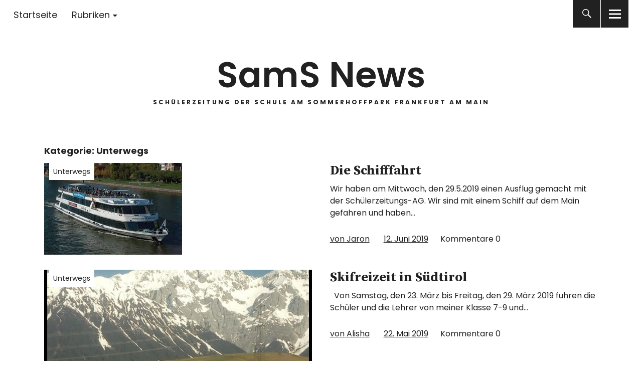

--- FILE ---
content_type: text/html; charset=UTF-8
request_url: https://sams-news.de/category/unterwegs/
body_size: 7999
content:
<!DOCTYPE html>
<html lang="de" class="no-js">
<head>
<meta charset="UTF-8">
<meta name="viewport" content="width=device-width, initial-scale=1">
<link rel="profile" href="http://gmpg.org/xfn/11">
<link rel="pingback" href="https://sams-news.de/xmlrpc.php">
<script>(function(html){html.className = html.className.replace(/\bno-js\b/,'js')})(document.documentElement);</script>
<title>Unterwegs &#8211; SamS News</title>
<meta name='robots' content='max-image-preview:large' />
	<style>img:is([sizes="auto" i], [sizes^="auto," i]) { contain-intrinsic-size: 3000px 1500px }</style>
	<link rel='dns-prefetch' href='//fonts.googleapis.com' />
<link rel="alternate" type="application/rss+xml" title="SamS News &raquo; Feed" href="https://sams-news.de/feed/" />
<link rel="alternate" type="application/rss+xml" title="SamS News &raquo; Kommentar-Feed" href="https://sams-news.de/comments/feed/" />
<link rel="alternate" type="application/rss+xml" title="SamS News &raquo; Unterwegs Kategorie-Feed" href="https://sams-news.de/category/unterwegs/feed/" />
<script type="text/javascript">
/* <![CDATA[ */
window._wpemojiSettings = {"baseUrl":"https:\/\/s.w.org\/images\/core\/emoji\/15.0.3\/72x72\/","ext":".png","svgUrl":"https:\/\/s.w.org\/images\/core\/emoji\/15.0.3\/svg\/","svgExt":".svg","source":{"concatemoji":"https:\/\/sams-news.de\/wp-includes\/js\/wp-emoji-release.min.js?ver=6.7.4"}};
/*! This file is auto-generated */
!function(i,n){var o,s,e;function c(e){try{var t={supportTests:e,timestamp:(new Date).valueOf()};sessionStorage.setItem(o,JSON.stringify(t))}catch(e){}}function p(e,t,n){e.clearRect(0,0,e.canvas.width,e.canvas.height),e.fillText(t,0,0);var t=new Uint32Array(e.getImageData(0,0,e.canvas.width,e.canvas.height).data),r=(e.clearRect(0,0,e.canvas.width,e.canvas.height),e.fillText(n,0,0),new Uint32Array(e.getImageData(0,0,e.canvas.width,e.canvas.height).data));return t.every(function(e,t){return e===r[t]})}function u(e,t,n){switch(t){case"flag":return n(e,"\ud83c\udff3\ufe0f\u200d\u26a7\ufe0f","\ud83c\udff3\ufe0f\u200b\u26a7\ufe0f")?!1:!n(e,"\ud83c\uddfa\ud83c\uddf3","\ud83c\uddfa\u200b\ud83c\uddf3")&&!n(e,"\ud83c\udff4\udb40\udc67\udb40\udc62\udb40\udc65\udb40\udc6e\udb40\udc67\udb40\udc7f","\ud83c\udff4\u200b\udb40\udc67\u200b\udb40\udc62\u200b\udb40\udc65\u200b\udb40\udc6e\u200b\udb40\udc67\u200b\udb40\udc7f");case"emoji":return!n(e,"\ud83d\udc26\u200d\u2b1b","\ud83d\udc26\u200b\u2b1b")}return!1}function f(e,t,n){var r="undefined"!=typeof WorkerGlobalScope&&self instanceof WorkerGlobalScope?new OffscreenCanvas(300,150):i.createElement("canvas"),a=r.getContext("2d",{willReadFrequently:!0}),o=(a.textBaseline="top",a.font="600 32px Arial",{});return e.forEach(function(e){o[e]=t(a,e,n)}),o}function t(e){var t=i.createElement("script");t.src=e,t.defer=!0,i.head.appendChild(t)}"undefined"!=typeof Promise&&(o="wpEmojiSettingsSupports",s=["flag","emoji"],n.supports={everything:!0,everythingExceptFlag:!0},e=new Promise(function(e){i.addEventListener("DOMContentLoaded",e,{once:!0})}),new Promise(function(t){var n=function(){try{var e=JSON.parse(sessionStorage.getItem(o));if("object"==typeof e&&"number"==typeof e.timestamp&&(new Date).valueOf()<e.timestamp+604800&&"object"==typeof e.supportTests)return e.supportTests}catch(e){}return null}();if(!n){if("undefined"!=typeof Worker&&"undefined"!=typeof OffscreenCanvas&&"undefined"!=typeof URL&&URL.createObjectURL&&"undefined"!=typeof Blob)try{var e="postMessage("+f.toString()+"("+[JSON.stringify(s),u.toString(),p.toString()].join(",")+"));",r=new Blob([e],{type:"text/javascript"}),a=new Worker(URL.createObjectURL(r),{name:"wpTestEmojiSupports"});return void(a.onmessage=function(e){c(n=e.data),a.terminate(),t(n)})}catch(e){}c(n=f(s,u,p))}t(n)}).then(function(e){for(var t in e)n.supports[t]=e[t],n.supports.everything=n.supports.everything&&n.supports[t],"flag"!==t&&(n.supports.everythingExceptFlag=n.supports.everythingExceptFlag&&n.supports[t]);n.supports.everythingExceptFlag=n.supports.everythingExceptFlag&&!n.supports.flag,n.DOMReady=!1,n.readyCallback=function(){n.DOMReady=!0}}).then(function(){return e}).then(function(){var e;n.supports.everything||(n.readyCallback(),(e=n.source||{}).concatemoji?t(e.concatemoji):e.wpemoji&&e.twemoji&&(t(e.twemoji),t(e.wpemoji)))}))}((window,document),window._wpemojiSettings);
/* ]]> */
</script>
<style id='wp-emoji-styles-inline-css' type='text/css'>

	img.wp-smiley, img.emoji {
		display: inline !important;
		border: none !important;
		box-shadow: none !important;
		height: 1em !important;
		width: 1em !important;
		margin: 0 0.07em !important;
		vertical-align: -0.1em !important;
		background: none !important;
		padding: 0 !important;
	}
</style>
<link rel='stylesheet' id='wp-block-library-css' href='https://sams-news.de/wp-includes/css/dist/block-library/style.min.css?ver=6.7.4' type='text/css' media='all' />
<style id='co-authors-plus-coauthors-style-inline-css' type='text/css'>
.wp-block-co-authors-plus-coauthors.is-layout-flow [class*=wp-block-co-authors-plus]{display:inline}

</style>
<style id='co-authors-plus-avatar-style-inline-css' type='text/css'>
.wp-block-co-authors-plus-avatar :where(img){height:auto;max-width:100%;vertical-align:bottom}.wp-block-co-authors-plus-coauthors.is-layout-flow .wp-block-co-authors-plus-avatar :where(img){vertical-align:middle}.wp-block-co-authors-plus-avatar:is(.alignleft,.alignright){display:table}.wp-block-co-authors-plus-avatar.aligncenter{display:table;margin-inline:auto}

</style>
<style id='co-authors-plus-image-style-inline-css' type='text/css'>
.wp-block-co-authors-plus-image{margin-bottom:0}.wp-block-co-authors-plus-image :where(img){height:auto;max-width:100%;vertical-align:bottom}.wp-block-co-authors-plus-coauthors.is-layout-flow .wp-block-co-authors-plus-image :where(img){vertical-align:middle}.wp-block-co-authors-plus-image:is(.alignfull,.alignwide) :where(img){width:100%}.wp-block-co-authors-plus-image:is(.alignleft,.alignright){display:table}.wp-block-co-authors-plus-image.aligncenter{display:table;margin-inline:auto}

</style>
<style id='classic-theme-styles-inline-css' type='text/css'>
/*! This file is auto-generated */
.wp-block-button__link{color:#fff;background-color:#32373c;border-radius:9999px;box-shadow:none;text-decoration:none;padding:calc(.667em + 2px) calc(1.333em + 2px);font-size:1.125em}.wp-block-file__button{background:#32373c;color:#fff;text-decoration:none}
</style>
<style id='global-styles-inline-css' type='text/css'>
:root{--wp--preset--aspect-ratio--square: 1;--wp--preset--aspect-ratio--4-3: 4/3;--wp--preset--aspect-ratio--3-4: 3/4;--wp--preset--aspect-ratio--3-2: 3/2;--wp--preset--aspect-ratio--2-3: 2/3;--wp--preset--aspect-ratio--16-9: 16/9;--wp--preset--aspect-ratio--9-16: 9/16;--wp--preset--color--black: #000000;--wp--preset--color--cyan-bluish-gray: #abb8c3;--wp--preset--color--white: #ffffff;--wp--preset--color--pale-pink: #f78da7;--wp--preset--color--vivid-red: #cf2e2e;--wp--preset--color--luminous-vivid-orange: #ff6900;--wp--preset--color--luminous-vivid-amber: #fcb900;--wp--preset--color--light-green-cyan: #7bdcb5;--wp--preset--color--vivid-green-cyan: #00d084;--wp--preset--color--pale-cyan-blue: #8ed1fc;--wp--preset--color--vivid-cyan-blue: #0693e3;--wp--preset--color--vivid-purple: #9b51e0;--wp--preset--gradient--vivid-cyan-blue-to-vivid-purple: linear-gradient(135deg,rgba(6,147,227,1) 0%,rgb(155,81,224) 100%);--wp--preset--gradient--light-green-cyan-to-vivid-green-cyan: linear-gradient(135deg,rgb(122,220,180) 0%,rgb(0,208,130) 100%);--wp--preset--gradient--luminous-vivid-amber-to-luminous-vivid-orange: linear-gradient(135deg,rgba(252,185,0,1) 0%,rgba(255,105,0,1) 100%);--wp--preset--gradient--luminous-vivid-orange-to-vivid-red: linear-gradient(135deg,rgba(255,105,0,1) 0%,rgb(207,46,46) 100%);--wp--preset--gradient--very-light-gray-to-cyan-bluish-gray: linear-gradient(135deg,rgb(238,238,238) 0%,rgb(169,184,195) 100%);--wp--preset--gradient--cool-to-warm-spectrum: linear-gradient(135deg,rgb(74,234,220) 0%,rgb(151,120,209) 20%,rgb(207,42,186) 40%,rgb(238,44,130) 60%,rgb(251,105,98) 80%,rgb(254,248,76) 100%);--wp--preset--gradient--blush-light-purple: linear-gradient(135deg,rgb(255,206,236) 0%,rgb(152,150,240) 100%);--wp--preset--gradient--blush-bordeaux: linear-gradient(135deg,rgb(254,205,165) 0%,rgb(254,45,45) 50%,rgb(107,0,62) 100%);--wp--preset--gradient--luminous-dusk: linear-gradient(135deg,rgb(255,203,112) 0%,rgb(199,81,192) 50%,rgb(65,88,208) 100%);--wp--preset--gradient--pale-ocean: linear-gradient(135deg,rgb(255,245,203) 0%,rgb(182,227,212) 50%,rgb(51,167,181) 100%);--wp--preset--gradient--electric-grass: linear-gradient(135deg,rgb(202,248,128) 0%,rgb(113,206,126) 100%);--wp--preset--gradient--midnight: linear-gradient(135deg,rgb(2,3,129) 0%,rgb(40,116,252) 100%);--wp--preset--font-size--small: 13px;--wp--preset--font-size--medium: 20px;--wp--preset--font-size--large: 36px;--wp--preset--font-size--x-large: 42px;--wp--preset--spacing--20: 0.44rem;--wp--preset--spacing--30: 0.67rem;--wp--preset--spacing--40: 1rem;--wp--preset--spacing--50: 1.5rem;--wp--preset--spacing--60: 2.25rem;--wp--preset--spacing--70: 3.38rem;--wp--preset--spacing--80: 5.06rem;--wp--preset--shadow--natural: 6px 6px 9px rgba(0, 0, 0, 0.2);--wp--preset--shadow--deep: 12px 12px 50px rgba(0, 0, 0, 0.4);--wp--preset--shadow--sharp: 6px 6px 0px rgba(0, 0, 0, 0.2);--wp--preset--shadow--outlined: 6px 6px 0px -3px rgba(255, 255, 255, 1), 6px 6px rgba(0, 0, 0, 1);--wp--preset--shadow--crisp: 6px 6px 0px rgba(0, 0, 0, 1);}:where(.is-layout-flex){gap: 0.5em;}:where(.is-layout-grid){gap: 0.5em;}body .is-layout-flex{display: flex;}.is-layout-flex{flex-wrap: wrap;align-items: center;}.is-layout-flex > :is(*, div){margin: 0;}body .is-layout-grid{display: grid;}.is-layout-grid > :is(*, div){margin: 0;}:where(.wp-block-columns.is-layout-flex){gap: 2em;}:where(.wp-block-columns.is-layout-grid){gap: 2em;}:where(.wp-block-post-template.is-layout-flex){gap: 1.25em;}:where(.wp-block-post-template.is-layout-grid){gap: 1.25em;}.has-black-color{color: var(--wp--preset--color--black) !important;}.has-cyan-bluish-gray-color{color: var(--wp--preset--color--cyan-bluish-gray) !important;}.has-white-color{color: var(--wp--preset--color--white) !important;}.has-pale-pink-color{color: var(--wp--preset--color--pale-pink) !important;}.has-vivid-red-color{color: var(--wp--preset--color--vivid-red) !important;}.has-luminous-vivid-orange-color{color: var(--wp--preset--color--luminous-vivid-orange) !important;}.has-luminous-vivid-amber-color{color: var(--wp--preset--color--luminous-vivid-amber) !important;}.has-light-green-cyan-color{color: var(--wp--preset--color--light-green-cyan) !important;}.has-vivid-green-cyan-color{color: var(--wp--preset--color--vivid-green-cyan) !important;}.has-pale-cyan-blue-color{color: var(--wp--preset--color--pale-cyan-blue) !important;}.has-vivid-cyan-blue-color{color: var(--wp--preset--color--vivid-cyan-blue) !important;}.has-vivid-purple-color{color: var(--wp--preset--color--vivid-purple) !important;}.has-black-background-color{background-color: var(--wp--preset--color--black) !important;}.has-cyan-bluish-gray-background-color{background-color: var(--wp--preset--color--cyan-bluish-gray) !important;}.has-white-background-color{background-color: var(--wp--preset--color--white) !important;}.has-pale-pink-background-color{background-color: var(--wp--preset--color--pale-pink) !important;}.has-vivid-red-background-color{background-color: var(--wp--preset--color--vivid-red) !important;}.has-luminous-vivid-orange-background-color{background-color: var(--wp--preset--color--luminous-vivid-orange) !important;}.has-luminous-vivid-amber-background-color{background-color: var(--wp--preset--color--luminous-vivid-amber) !important;}.has-light-green-cyan-background-color{background-color: var(--wp--preset--color--light-green-cyan) !important;}.has-vivid-green-cyan-background-color{background-color: var(--wp--preset--color--vivid-green-cyan) !important;}.has-pale-cyan-blue-background-color{background-color: var(--wp--preset--color--pale-cyan-blue) !important;}.has-vivid-cyan-blue-background-color{background-color: var(--wp--preset--color--vivid-cyan-blue) !important;}.has-vivid-purple-background-color{background-color: var(--wp--preset--color--vivid-purple) !important;}.has-black-border-color{border-color: var(--wp--preset--color--black) !important;}.has-cyan-bluish-gray-border-color{border-color: var(--wp--preset--color--cyan-bluish-gray) !important;}.has-white-border-color{border-color: var(--wp--preset--color--white) !important;}.has-pale-pink-border-color{border-color: var(--wp--preset--color--pale-pink) !important;}.has-vivid-red-border-color{border-color: var(--wp--preset--color--vivid-red) !important;}.has-luminous-vivid-orange-border-color{border-color: var(--wp--preset--color--luminous-vivid-orange) !important;}.has-luminous-vivid-amber-border-color{border-color: var(--wp--preset--color--luminous-vivid-amber) !important;}.has-light-green-cyan-border-color{border-color: var(--wp--preset--color--light-green-cyan) !important;}.has-vivid-green-cyan-border-color{border-color: var(--wp--preset--color--vivid-green-cyan) !important;}.has-pale-cyan-blue-border-color{border-color: var(--wp--preset--color--pale-cyan-blue) !important;}.has-vivid-cyan-blue-border-color{border-color: var(--wp--preset--color--vivid-cyan-blue) !important;}.has-vivid-purple-border-color{border-color: var(--wp--preset--color--vivid-purple) !important;}.has-vivid-cyan-blue-to-vivid-purple-gradient-background{background: var(--wp--preset--gradient--vivid-cyan-blue-to-vivid-purple) !important;}.has-light-green-cyan-to-vivid-green-cyan-gradient-background{background: var(--wp--preset--gradient--light-green-cyan-to-vivid-green-cyan) !important;}.has-luminous-vivid-amber-to-luminous-vivid-orange-gradient-background{background: var(--wp--preset--gradient--luminous-vivid-amber-to-luminous-vivid-orange) !important;}.has-luminous-vivid-orange-to-vivid-red-gradient-background{background: var(--wp--preset--gradient--luminous-vivid-orange-to-vivid-red) !important;}.has-very-light-gray-to-cyan-bluish-gray-gradient-background{background: var(--wp--preset--gradient--very-light-gray-to-cyan-bluish-gray) !important;}.has-cool-to-warm-spectrum-gradient-background{background: var(--wp--preset--gradient--cool-to-warm-spectrum) !important;}.has-blush-light-purple-gradient-background{background: var(--wp--preset--gradient--blush-light-purple) !important;}.has-blush-bordeaux-gradient-background{background: var(--wp--preset--gradient--blush-bordeaux) !important;}.has-luminous-dusk-gradient-background{background: var(--wp--preset--gradient--luminous-dusk) !important;}.has-pale-ocean-gradient-background{background: var(--wp--preset--gradient--pale-ocean) !important;}.has-electric-grass-gradient-background{background: var(--wp--preset--gradient--electric-grass) !important;}.has-midnight-gradient-background{background: var(--wp--preset--gradient--midnight) !important;}.has-small-font-size{font-size: var(--wp--preset--font-size--small) !important;}.has-medium-font-size{font-size: var(--wp--preset--font-size--medium) !important;}.has-large-font-size{font-size: var(--wp--preset--font-size--large) !important;}.has-x-large-font-size{font-size: var(--wp--preset--font-size--x-large) !important;}
:where(.wp-block-post-template.is-layout-flex){gap: 1.25em;}:where(.wp-block-post-template.is-layout-grid){gap: 1.25em;}
:where(.wp-block-columns.is-layout-flex){gap: 2em;}:where(.wp-block-columns.is-layout-grid){gap: 2em;}
:root :where(.wp-block-pullquote){font-size: 1.5em;line-height: 1.6;}
</style>
<link rel='stylesheet' id='uku-fonts-css' href='https://fonts.googleapis.com/css?family=Source+Serif+Pro%3A400%2C600%2C700%7CPoppins%3A400%2C500%2C600%2C700&#038;subset=latin%2Clatin-ext' type='text/css' media='all' />
<link rel='stylesheet' id='uku-style-css' href='https://sams-news.de/wp-content/themes/uku/style.css?ver=20160507' type='text/css' media='all' />
<link rel='stylesheet' id='uku-neo-style-css' href='https://sams-news.de/wp-content/themes/uku/assets/css/neo-style.css?ver=1.0' type='text/css' media='all' />
<link rel='stylesheet' id='genericons-css' href='https://sams-news.de/wp-content/themes/uku/assets/fonts/genericons.css?ver=3.4.1' type='text/css' media='all' />
<script type="text/javascript" src="https://sams-news.de/wp-includes/js/jquery/jquery.min.js?ver=3.7.1" id="jquery-core-js"></script>
<script type="text/javascript" src="https://sams-news.de/wp-includes/js/jquery/jquery-migrate.min.js?ver=3.4.1" id="jquery-migrate-js"></script>
<script type="text/javascript" src="https://sams-news.de/wp-content/themes/uku/assets/js/jquery.viewportchecker.min.js?ver=1.8.7" id="viewportchecker-js"></script>
<script type="text/javascript" src="https://sams-news.de/wp-content/themes/uku/assets/js/sticky-kit.min.js?ver=6.7.4" id="sticky-kit-js"></script>
<script type="text/javascript" src="https://sams-news.de/wp-content/themes/uku/assets/js/jquery.fitvids.js?ver=1.1" id="fitvids-js"></script>
<link rel="https://api.w.org/" href="https://sams-news.de/wp-json/" /><link rel="alternate" title="JSON" type="application/json" href="https://sams-news.de/wp-json/wp/v2/categories/10" /><link rel="EditURI" type="application/rsd+xml" title="RSD" href="https://sams-news.de/xmlrpc.php?rsd" />
<meta name="generator" content="WordPress 6.7.4" />
	<style type="text/css">
									.entry-content a:hover,
			.comment-text a:hover,
			.author-bio a:hover {
				color:  !important;
			}
			.blog #primary .hentry.has-post-thumbnail:nth-child(4n+1) .entry-cats a:hover,
			.featured-slider .entry-cats a:hover,
			.section-one-column-one .entry-cats a:hover,
			.section-three-column-one .entry-cats a:hover,
			#front-section-four .entry-cats a:hover,
			.single-post .entry-cats a:hover,
			#colophon .footer-feature-btn:hover,
			.comments-show #comments-toggle,
			.widget_mc4wp_form_widget input[type="submit"]:hover,
			#comments-toggle:hover,
			input[type="submit"]:hover,
			input#submit:hover,
			#primary #infinite-handle span:hover,
			#front-section-three a.all-posts-link:hover,
			.desktop-search input[type="submit"]:hover,
			.widget_search input[type="submit"]:hover,
			.post-password-form input[type="submit"]:hover,
			#offcanvas-widgets-open:hover,
			.offcanvas-widgets-show #offcanvas-widgets-open,
			.uku-standard.blog-classic .entry-content p a.more-link:hover {
				background: ;
			}
			#colophon .footer-feature-textwrap .footer-feature-btn:hover,
			.comments-show #comments-toggle,
			#comments-toggle:hover,
			input[type="submit"]:hover,
			input#submit:hover,
			.blog #primary #infinite-handle span:hover,
			#front-section-three a.all-posts-link:hover,
			.desktop-search input[type="submit"]:hover,
			.widget_search input[type="submit"]:hover,
			.post-password-form input[type="submit"]:hover,
			#offcanvas-widgets-open:hover,
			.offcanvas-widgets-show #offcanvas-widgets-open,
			.uku-standard.blog-classic .entry-content p a.more-link:hover {
				border-color:  !important;
			}
							#colophon,
			.uku-serif .big-instagram-wrap {background: #bfbfbf;}
						#colophon,
		#colophon .footer-menu ul a,
		#colophon .footer-menu ul a:hover,
		#colophon #site-info, #colophon #site-info a,
		#colophon #site-info, #colophon #site-info a:hover,
		#footer-social span,
		#colophon .social-nav ul li a,
		.uku-serif .big-instagram-wrap .null-instagram-feed .clear a,
		.uku-serif .big-instagram-wrap .widget h2.widget-title {
			color: #000000;
		}
		.footer-menus-wrap {
			border-bottom: 1px solid #000000;
		}
							.mobile-search, .inner-offcanvas-wrap {background: ;}
									#front-section-three {background: ;}
							.widget_mc4wp_form_widget, .jetpack_subscription_widget {background: ;}
							.uku-serif .front-about-img:after {background: ;}
							#shopfront-cats {background: ;}
							#front-section-twocolumn .entry-summary {display: block;}
																	.blog .entry-cats {display: none !important;}
									.blog #primary .hentry.has-post-thumbnail:nth-child(4n+1) .entry-thumbnail a:after,
			.featured-slider .entry-thumbnail a:after,
			.uku-serif .featured-slider .entry-thumbnail:after,
			.header-image:after,
			#front-section-four .entry-thumbnail a:after,
			.uku-serif #front-section-four .entry-thumbnail a .thumb-wrap:after,
			.single-post .big-thumb .entry-thumbnail a:after,
			.blog #primary .hentry.has-post-thumbnail:nth-child(4n+1) .thumb-wrap:after,
			.section-two-column-one .thumb-wrap:after,
			.header-fullscreen #headerimg-wrap:after {background-color: ;}
									.header-fullscreen #headerimg-wrap:after {	background-color: transparent;}
							#front-section-four .meta-main-wrap,
			.featured-slider .meta-main-wrap,
			.blog #primary .hentry.has-post-thumbnail:nth-child(4n+1) .meta-main-wrap,
			.uku-serif .section-two-column-one .entry-text-wrap,
			.big-thumb .title-wrap {
				background: -moz-linear-gradient(top, rgba(0,0,0,0) 0%, rgba(0,0,0,) 100%);
				background: -webkit-linear-gradient(top, rgba(0,0,0,0) 0%,rgba(0,0,0,) 100%);
				background: linear-gradient(to bottom, rgba(0,0,0,0) 0%,rgba(0,0,0,) 100%);
			}
			
				</style>
		<style type="text/css" id="custom-background-css">
body.custom-background { background-color: #ffffff; }
</style>
	</head>

<body class="archive category category-unterwegs category-10 custom-background uku-neo blog-default has-thumb no-sidebar header-boxed offcanvas-widgets-off">

	<div class="container-all">

	<header id="masthead" class="site-header cf" role="banner">

		<div class="site-header-content">

							<nav id="desktop-navigation" class="desktop-navigation cf" role="navigation">
					<ul id="menu-hauptmenue" class="menu"><li id="menu-item-62" class="menu-item menu-item-type-custom menu-item-object-custom menu-item-62"><a href="/">Startseite</a></li>
<li id="menu-item-45" class="menu-item menu-item-type-custom menu-item-object-custom current-menu-ancestor current-menu-parent menu-item-has-children menu-item-45"><a href="/">Rubriken</a>
<ul class="sub-menu">
	<li id="menu-item-46" class="menu-item menu-item-type-taxonomy menu-item-object-category menu-item-46"><a href="https://sams-news.de/category/ags/">Andere AGs</a></li>
	<li id="menu-item-48" class="menu-item menu-item-type-taxonomy menu-item-object-category menu-item-48"><a href="https://sams-news.de/category/andere-laender/">Andere Länder</a></li>
	<li id="menu-item-49" class="menu-item menu-item-type-taxonomy menu-item-object-category menu-item-49"><a href="https://sams-news.de/category/freizeit/">Freizeit</a></li>
	<li id="menu-item-51" class="menu-item menu-item-type-taxonomy menu-item-object-category menu-item-51"><a href="https://sams-news.de/category/infos/">Infos</a></li>
	<li id="menu-item-52" class="menu-item menu-item-type-taxonomy menu-item-object-category menu-item-52"><a href="https://sams-news.de/category/lehrer-innen/">Lehrer/innen</a></li>
	<li id="menu-item-53" class="menu-item menu-item-type-taxonomy menu-item-object-category menu-item-53"><a href="https://sams-news.de/category/projektwochen/">Projektwochen</a></li>
	<li id="menu-item-54" class="menu-item menu-item-type-taxonomy menu-item-object-category menu-item-54"><a href="https://sams-news.de/category/redaktion/">Redaktion</a></li>
	<li id="menu-item-55" class="menu-item menu-item-type-taxonomy menu-item-object-category menu-item-55"><a href="https://sams-news.de/category/rezepte/">Rezepte</a></li>
	<li id="menu-item-57" class="menu-item menu-item-type-taxonomy menu-item-object-category menu-item-57"><a href="https://sams-news.de/category/schule/">Schule</a></li>
	<li id="menu-item-58" class="menu-item menu-item-type-taxonomy menu-item-object-category menu-item-58"><a href="https://sams-news.de/category/sport/">Sport</a></li>
	<li id="menu-item-59" class="menu-item menu-item-type-taxonomy menu-item-object-category menu-item-59"><a href="https://sams-news.de/category/tiere/">Tiere</a></li>
	<li id="menu-item-60" class="menu-item menu-item-type-taxonomy menu-item-object-category current-menu-item menu-item-60"><a href="https://sams-news.de/category/unterwegs/" aria-current="page">Unterwegs</a></li>
	<li id="menu-item-61" class="menu-item menu-item-type-taxonomy menu-item-object-category menu-item-61"><a href="https://sams-news.de/category/witze/">Witze</a></li>
</ul>
</li>
</ul>				</nav><!-- .main-navigation -->
			
			<div id="site-branding">
									<p class="site-title"><a href="https://sams-news.de/" rel="home">SamS News</a></p>
				
				
				<p class="site-description">Schülerzeitung der Schule am Sommerhoffpark Frankfurt am Main</p>
				<button id="overlay-open" class="overlay-open overlay-btn"><span>Menü</span></button>

				
							</div><!-- end #site-branding -->

			
						<button id="search-open" class="search-open search-btn"><span>Suche</span></button>
				<div class="desktop-search">
											<button id="search-close" class="search-close"><span>Suche</span></button>
										
<form method="get" class="searchform" action="https://sams-news.de/" role="search">
	<label for="s" class="screen-reader-text"><span>Suche</span></label>
	<input type="text" class="search-field" name="s" placeholder="Suche..." />
	<input type="submit" class="submit" name="submit" value="Suchen" />
</form>
				</div><!-- end .desktop-search -->
			
		</div><!-- .site-header-content -->

		<div class="sticky-header hidden">
			<button id="overlay-open-sticky" class="overlay-open overlay-btn"><span>Menü</span></button>
							<button id="search-open-sticky" class="search-open search-btn"><span>Suche</span></button>
			
							<p class="site-title"><a href="https://sams-news.de/" rel="home">SamS News</a></p>
			
			
			

		</div><!-- end .sticky-header -->

			<div class="inner-offcanvas-wrap">
				<div class="close-btn-wrap">
					<button id="overlay-close" class="overlay-btn"><span>Schliessen</span></button>
				</div><!-- end .close-btn-wrap -->

				<div class="overlay-desktop-content cf">

										<div class="overlay-title-wrap">
						<p class="site-title"><a href="https://sams-news.de/" rel="home">SamS News</a></p>
						<p class="site-description">Schülerzeitung der Schule am Sommerhoffpark Frankfurt am Main</p>
					</div><!-- end .overlay-title-wrap -->
					
					<nav id="overlay-nav" class="main-nav cf" role="navigation">
					<ul id="menu-hauptmenue-1" class="menu"><li class="menu-item menu-item-type-custom menu-item-object-custom menu-item-62"><a href="/">Startseite</a></li>
<li class="menu-item menu-item-type-custom menu-item-object-custom current-menu-ancestor current-menu-parent menu-item-has-children menu-item-45"><a href="/">Rubriken</a>
<ul class="sub-menu">
	<li class="menu-item menu-item-type-taxonomy menu-item-object-category menu-item-46"><a href="https://sams-news.de/category/ags/">Andere AGs</a></li>
	<li class="menu-item menu-item-type-taxonomy menu-item-object-category menu-item-48"><a href="https://sams-news.de/category/andere-laender/">Andere Länder</a></li>
	<li class="menu-item menu-item-type-taxonomy menu-item-object-category menu-item-49"><a href="https://sams-news.de/category/freizeit/">Freizeit</a></li>
	<li class="menu-item menu-item-type-taxonomy menu-item-object-category menu-item-51"><a href="https://sams-news.de/category/infos/">Infos</a></li>
	<li class="menu-item menu-item-type-taxonomy menu-item-object-category menu-item-52"><a href="https://sams-news.de/category/lehrer-innen/">Lehrer/innen</a></li>
	<li class="menu-item menu-item-type-taxonomy menu-item-object-category menu-item-53"><a href="https://sams-news.de/category/projektwochen/">Projektwochen</a></li>
	<li class="menu-item menu-item-type-taxonomy menu-item-object-category menu-item-54"><a href="https://sams-news.de/category/redaktion/">Redaktion</a></li>
	<li class="menu-item menu-item-type-taxonomy menu-item-object-category menu-item-55"><a href="https://sams-news.de/category/rezepte/">Rezepte</a></li>
	<li class="menu-item menu-item-type-taxonomy menu-item-object-category menu-item-57"><a href="https://sams-news.de/category/schule/">Schule</a></li>
	<li class="menu-item menu-item-type-taxonomy menu-item-object-category menu-item-58"><a href="https://sams-news.de/category/sport/">Sport</a></li>
	<li class="menu-item menu-item-type-taxonomy menu-item-object-category menu-item-59"><a href="https://sams-news.de/category/tiere/">Tiere</a></li>
	<li class="menu-item menu-item-type-taxonomy menu-item-object-category current-menu-item menu-item-60"><a href="https://sams-news.de/category/unterwegs/" aria-current="page">Unterwegs</a></li>
	<li class="menu-item menu-item-type-taxonomy menu-item-object-category menu-item-61"><a href="https://sams-news.de/category/witze/">Witze</a></li>
</ul>
</li>
</ul>					</nav><!-- .main-navigation -->

					
										<div class="mobile-search">
						
<form method="get" class="searchform" action="https://sams-news.de/" role="search">
	<label for="s" class="screen-reader-text"><span>Suche</span></label>
	<input type="text" class="search-field" name="s" placeholder="Suche..." />
	<input type="submit" class="submit" name="submit" value="Suchen" />
</form>
					</div><!-- end .mobile-search -->
					
					
				</div><!-- end .overlay-desktop-content -->

			</div><!-- end .inner-offcanvas-wrap -->

	</header><!-- end #masthead -->

	<div id="overlay-wrap" class="overlay-wrap cf"></div><!-- end #overlay-wrap -->

	
<div class="content-wrap">

	<div id="blog-wrap" class="blog-wrap cf">

	<div id="primary" class="site-content cf" role="main">

		
			<header class="archive-header">
				<h1 class="archive-title">Kategorie: <span>Unterwegs</span></h1>			</header><!-- end .archive-header -->

			<div class="posts-wrap">

			


<article id="post-599" class="cf post-599 post type-post status-publish format-standard has-post-thumbnail hentry category-unterwegs tag-schifffahrt tag-schuelerpressepreis">

			<div class="entry-thumbnail fadein">
			<a href="https://sams-news.de/2019/06/12/die-schifffahrt/"><span class="thumb-wrap"><img width="275" height="183" src="https://sams-news.de/wp-content/uploads/2019/06/primius-line.jpg" class="attachment-uku-neo-blog size-uku-neo-blog wp-post-image" alt="Foto: Norbert Nagel / Wikimedia Commons" decoding="async" srcset="https://sams-news.de/wp-content/uploads/2019/06/primius-line.jpg 275w, https://sams-news.de/wp-content/uploads/2019/06/primius-line-150x100.jpg 150w" sizes="(max-width: 275px) 100vw, 275px" /></span></a>
					</div><!-- end .entry-thumbnail -->
	
	<div class="meta-main-wrap">

		
		<div class="entry-main">
			<header class="entry-header">
								<div class="entry-cats">
					<a href="https://sams-news.de/category/unterwegs/" rel="category tag">Unterwegs</a>				</div><!-- end .entry-cats -->
								<h2 class="entry-title"><a href="https://sams-news.de/2019/06/12/die-schifffahrt/" rel="bookmark">Die Schifffahrt</a></h2>			</header><!-- end .entry-header -->

							<div class="entry-summary">
					<p>Wir haben am Mittwoch, den 29.5.2019 einen Ausflug gemacht mit der Schülerzeitungs-AG. Wir sind mit einem Schiff auf dem Main gefahren und haben&hellip;</p>
				</div><!-- .entry-summary -->
			
			
					<div class="entry-meta">
				<span class="entry-author"> <span class="author vcard"><a class="url fn n" href="https://sams-news.de/author/jaron/">von Jaron</a></span></span>				<span class="entry-date">
					<a href="https://sams-news.de/2019/06/12/die-schifffahrt/">12. Juni 2019</a>
				</span><!-- end .entry-date -->
								<span class="entry-comments">
					<a href="https://sams-news.de/2019/06/12/die-schifffahrt/#respond"><span class="leave-reply"><span class="comment-name">Kommentare</span>0</span></a>				</span><!-- end .entry-comments -->
											</div><!-- end .entry-meta -->
		</div><!-- .meta-main-wrap -->
		</article><!-- end post -599 -->



<article id="post-538" class="cf post-538 post type-post status-publish format-standard has-post-thumbnail hentry category-unterwegs tag-klassenfahrt tag-skifreizeit tag-suedtirol">

			<div class="entry-thumbnail fadein">
			<a href="https://sams-news.de/2019/05/22/skifreizeit-in-suedtirol/"><span class="thumb-wrap"><img width="720" height="768" src="https://sams-news.de/wp-content/uploads/2019/05/Screenshot_20190522-134031_Gallery1-720x768.jpg" class="attachment-uku-neo-blog size-uku-neo-blog wp-post-image" alt="" decoding="async" /></span></a>
					</div><!-- end .entry-thumbnail -->
	
	<div class="meta-main-wrap">

		
		<div class="entry-main">
			<header class="entry-header">
								<div class="entry-cats">
					<a href="https://sams-news.de/category/unterwegs/" rel="category tag">Unterwegs</a>				</div><!-- end .entry-cats -->
								<h2 class="entry-title"><a href="https://sams-news.de/2019/05/22/skifreizeit-in-suedtirol/" rel="bookmark">Skifreizeit in Südtirol</a></h2>			</header><!-- end .entry-header -->

							<div class="entry-summary">
					<p>&nbsp; Von Samstag, den 23. März bis Freitag, den 29. März 2019 fuhren die Schüler und die Lehrer von meiner Klasse 7-9 und&hellip;</p>
				</div><!-- .entry-summary -->
			
			
					<div class="entry-meta">
				<span class="entry-author"> <span class="author vcard"><a class="url fn n" href="https://sams-news.de/author/alisha/">von Alisha</a></span></span>				<span class="entry-date">
					<a href="https://sams-news.de/2019/05/22/skifreizeit-in-suedtirol/">22. Mai 2019</a>
				</span><!-- end .entry-date -->
								<span class="entry-comments">
					<a href="https://sams-news.de/2019/05/22/skifreizeit-in-suedtirol/#respond"><span class="leave-reply"><span class="comment-name">Kommentare</span>0</span></a>				</span><!-- end .entry-comments -->
											</div><!-- end .entry-meta -->
		</div><!-- .meta-main-wrap -->
		</article><!-- end post -538 -->



<article id="post-514" class="cf post-514 post type-post status-publish format-standard hentry category-unterwegs tag-bad-kreuznach tag-klassenfahrt">

			<div class="entry-thumbnail fadein">
			<a href="https://sams-news.de/2019/05/22/die-klassenfahrt-nach-bad-kreuznach/"><span class="thumb-wrap"></span></a>
					</div><!-- end .entry-thumbnail -->
	
	<div class="meta-main-wrap">

		
		<div class="entry-main">
			<header class="entry-header">
								<div class="entry-cats">
					<a href="https://sams-news.de/category/unterwegs/" rel="category tag">Unterwegs</a>				</div><!-- end .entry-cats -->
								<h2 class="entry-title"><a href="https://sams-news.de/2019/05/22/die-klassenfahrt-nach-bad-kreuznach/" rel="bookmark">Die Klassenfahrt nach Bad Kreuznach</a></h2>			</header><!-- end .entry-header -->

							<div class="entry-summary">
					<p>Die Klasse 6a, 6b, 6c waren auf Klassenfahrt in Bad Kreuznach für eine Woche. Am Montag morgen sind wir alle gekommen und haben&hellip;</p>
				</div><!-- .entry-summary -->
			
			
					<div class="entry-meta">
				<span class="entry-author"> <span class="author vcard"><a class="url fn n" href="https://sams-news.de/author/jaron/">von Jaron</a></span></span>				<span class="entry-date">
					<a href="https://sams-news.de/2019/05/22/die-klassenfahrt-nach-bad-kreuznach/">22. Mai 2019</a>
				</span><!-- end .entry-date -->
								<span class="entry-comments">
					<a href="https://sams-news.de/2019/05/22/die-klassenfahrt-nach-bad-kreuznach/#respond"><span class="leave-reply"><span class="comment-name">Kommentare</span>0</span></a>				</span><!-- end .entry-comments -->
											</div><!-- end .entry-meta -->
		</div><!-- .meta-main-wrap -->
		</article><!-- end post -514 -->
			
		</div><!-- end .posts-wrap -->			
			
		
	</div><!-- end #primary -->

	
	<aside id="secondary" class="sidebar widget-area" role="complementary">
		<section id="categories-8" class="widget widget_categories"><h2 class="widget-title">Kategorien</h2>
			<ul>
					<li class="cat-item cat-item-7"><a href="https://sams-news.de/category/ags/">Andere AGs</a>
</li>
	<li class="cat-item cat-item-13"><a href="https://sams-news.de/category/freizeit/">Freizeit</a>
</li>
	<li class="cat-item cat-item-16"><a href="https://sams-news.de/category/geschichten/">Geschichten</a>
</li>
	<li class="cat-item cat-item-14"><a href="https://sams-news.de/category/infos/">Infos</a>
</li>
	<li class="cat-item cat-item-9"><a href="https://sams-news.de/category/projektwochen/">Projektwochen</a>
</li>
	<li class="cat-item cat-item-4"><a href="https://sams-news.de/category/redaktion/">Redaktion</a>
</li>
	<li class="cat-item cat-item-18"><a href="https://sams-news.de/category/rezepte/">Rezepte</a>
</li>
	<li class="cat-item cat-item-5"><a href="https://sams-news.de/category/schule/">Schule</a>
</li>
	<li class="cat-item cat-item-12"><a href="https://sams-news.de/category/sport/">Sport</a>
</li>
	<li class="cat-item cat-item-11"><a href="https://sams-news.de/category/tiere/">Tiere</a>
</li>
	<li class="cat-item cat-item-10 current-cat"><a aria-current="page" href="https://sams-news.de/category/unterwegs/">Unterwegs</a>
</li>
			</ul>

			</section>	</aside><!-- .sidebar .widget-area -->

	</div><!-- end .blog-wrap -->
</div><!-- end .content-wrap -->


	
<aside class="big-instagram-wrap cf">
			<div class="widget-area">
			<section id="meta-4" class="widget widget_meta"><h2 class="widget-title">Meta</h2>
		<ul>
						<li><a href="https://sams-news.de/wp-login.php">Anmelden</a></li>
			<li><a href="https://sams-news.de/feed/">Feed der Einträge</a></li>
			<li><a href="https://sams-news.de/comments/feed/">Kommentar-Feed</a></li>

			<li><a href="https://de.wordpress.org/">WordPress.org</a></li>
		</ul>

		</section>		</div><!-- .widget-area -->
	</aside><!-- end .big-instagram-wrap -->
	
	<footer id="colophon" class="site-footer cf">

		
		<div class="footer-wrap">
							
<div class="footer-menus-wrap cf">

			<p class="title-footer">SamS News</p>
	
		<nav id="footer-menu-one" class="footer-menu" role="navigation">
			</nav><!-- end #footer-one -->
	
	
	
	
</div><!-- end .footer-menus-wrap -->
			
			<div id="site-info" class="cf">
				<ul class="credit" role="contentinfo">
									<li>© 2019 Sams News - Schülerzeitung Schule am Sommerhoffpark Frankfurt am Main</li>
								</ul><!-- end .credit -->
			</div><!-- end #site-info -->

			
		</div><!-- end .footer-wrap -->
	</footer><!-- end #colophon -->
</div><!-- end .container-all -->

<script type="text/javascript" id="uku-script-js-extra">
/* <![CDATA[ */
var screenReaderText = {"expand":"<span class=\"screen-reader-text\">Child Men\u00fc aufklappen<\/span>","collapse":"<span class=\"screen-reader-text\">Child Men\u00fc einklappen<\/span>"};
/* ]]> */
</script>
<script type="text/javascript" src="https://sams-news.de/wp-content/themes/uku/assets/js/functions.js?ver=20160507" id="uku-script-js"></script>

</body>
</html>


--- FILE ---
content_type: text/css
request_url: https://sams-news.de/wp-content/themes/uku/assets/css/neo-style.css?ver=1.0
body_size: 105935
content:
/*
Theme Name: Uku
Description: Styles for Uku Neo.

* @package Uku
* @since Uku 1.1
* @version 1.0.3
*/

/*-----------------------------------------------------------------------------------*/
/*	Reset
/*-----------------------------------------------------------------------------------*/

::-webkit-input-placeholder {color: #212121;}
:-moz-placeholder {color: #212121;}
::-moz-placeholder {color: #212121;}
:-ms-input-placeholder {color: #212121;}

/*-----------------------------------------------------------------------------------*/
/*	Show/Hide Stuff (borders...)
/*-----------------------------------------------------------------------------------*/
#primary .hentry {
	border-top: none;
}
.slider-on.slider-boxed #masthead,
.headerimg-on.header-boxed #masthead,
.section-about-column-one .front-section-title,
.single-post .post-navigation a,
.single-attachment .post-navigation a {
	border-bottom: none !important;
}
.blog-wrap h3.blog-title,
.archive-header h1.archive-title,
.widget h2.widget-title {
	display: block;
	padding: 0 0 15px;
	border-top: none !important;
	line-height: 1;
}
.blog .entry-cats a:nth-child(n+2):before,
.search-results .entry-cats a:nth-child(n+2):before,
.archive .entry-cats a:nth-child(n+2):before,
.blog #primary .hentry.has-post-thumbnail:nth-child(4n+1) .entry-date:before,
.section-three-column-one .entry-date:before,
#front-section-two .entry-date:before,
.front-section a.all-posts-link:after,
.entry-comments a:before,
.blog .entry-author,
.social-front-title,
.featured-slider .entry-date:before,
.section-two-column-one .entry-meta,
.overlay-title-wrap,
.single-post .entry-tags span:after,
#comments .comment-reply a:before {
	display: none;
}
#front-section-three h3.front-section-title:before,
#big-footer-feature h3.footer-feature-title:before,
.front-section-title,
.social-front-title,
.front-section .type-post,
.single-post .authorbox {
	border-top: none;
}
.featured-slider button.slick-next,
.featured-slider button.slick-prev,
.slider-on.slider-boxed .featured-slider button.slick-prev,
.slider-on.slider-boxed .featured-slider button.slick-next,
#front-section-three a.all-posts-link,
.uku-neo #front-section-three a.all-posts-link:hover,
#overlay-nav ul li {
	border: none;
}
.featured-slider .entry-edit,
#front-section-four .entry-edit,
.blog #primary .hentry.has-post-thumbnail:nth-child(4n+1) .entry-edit {
	display: inline-block;
}
.uku-neo #front-section-four .meta-main-wrap,
.uku-neo .featured-slider .meta-main-wrap,
.uku-neo.blog.blog-defaultplus #primary .hentry.has-post-thumbnail:nth-child(4n+1) .meta-main-wrap,
.uku-neo .big-thumb .title-wrap {
	background: transparent;
	background: transparent;
	background: transparent;
}
.box {
		border-width: 1px !important;
}

/*-----------------------------------------------------------------------------------*/
/*	Fonts
/*-----------------------------------------------------------------------------------*/
/* --- Serif Font --- */
body {
	font-family: 'Source Serif Pro', serif;
	color: #212121;
}
.entry-content h1,
.entry-content h2,
.entry-content h3,
.entry-content h4,
.uku-neo .shopfront-section h3,
.uku-neo .products h3,
.uku-neo.single-product .entry-summary h1 {
	font-family: 'Source Serif Pro', serif;
	font-weight: bold;
}
/* --- Sans Serif Font --- */
h1.site-title,
p.site-title,
.entry-summary,
.widget,
.title-footer,
.entry-header p.intro,
.entry-content,
.entry-content p,
.entry-content table,
.entry-content dl,
.entry-content ul,
.entry-content ol,
p.section-about-text,
p.text-big,
p.text-small,
#desktop-navigation,
.entry-meta,
#primary #infinite-handle span,
.blog .hentry .entry-cats,
p.site-description,
.blog-wrap h3.blog-title,
#secondary h2.widget-title,
.format-video .entry-thumbnail span.video-icon,
#colophon,
.front-section-title,
.social-front-title,
.blog .hentry .entry-cats a,
.big-instagram-wrap .widget h2.widget-title,
.inner-offcanvas-wrap,
#sidebar-offcanvas .widget h2.widget-title,
.big-instagram-wrap .clear,
.single-post .entry-cats,
.single-post .entry-footer,
#comments,
.navigation,
.uku-neo div.sharedaddy h3.sd-title,
#commentform input#submit,
.entry-content blockquote,
.entry-content blockquote p,
.desktop-search input.search-field,
input.jetpack_subscription_widget,
.widget_mc4wp_form_widget input[type="email"],
.widget_mc4wp_form_widget input[type="submit"],
.jetpack_subscription_widget #subscribe-email input[type="email"],
.jetpack_subscription_widget #subscribe-submit input[type="submit"],
.contact-form,
.contact-form input[type='submit'],
.site-content div.wpcf7 input,
.site-content div.wpcf7 textarea,
.site-content div.wpcf7 p,
.page .edit-link,
.widget_search input.search-field,
.widget_search input[type="submit"],
.error404 .entry-content input[type="submit"],
.post-password-form input[type="submit"],
.archive-header h1.archive-title,
.blog-wrap .hentry .entry-cats a,
.entry-content h5,
.entry-content h6,
.shopfront-section h2.section-title,
.woocommerce ul.products li.product .price,
.cart-offcanvas h2.offcanvas-cart-title,
.uku-neo .onsale,
#front-section-three .entry-cats a,
.uku-neo a.account-btn span.btn-text,
.shop_cat_desc,
.uku-neo.woocommerce-checkout input#place_order {
	font-family: 'Poppins', sans-serif;
}

/* --- Font Sizes --- */
.featured-slider .entry-header h2.entry-title,
.single-post .entry-header h1.entry-title,
.single-page .entry-header h1.entry-title,
.page h1.entry-title,
.entry-content h1 {
	font-size: 26px;
	font-size: 1.625rem;
	line-height: 1.2;
}
#front-section-twocolumn .entry-header h2.entry-title,
.section-one-column-one .entry-header h2.entry-title,
.entry-content h2,
.uku-neo .shopfront-section h3,
.uku-neo .products h3 {
	font-size: 22px;
	font-size: 1.375rem;
}
.entry-header h2.entry-title,
#front-section-threecolumn .entry-header h2.entry-title,
.blog-wrap .entry-header h2.entry-title,
#front-section-threecolumn .entry-header h2.entry-title,
.blog.blog-defaultplus #primary .hentry.has-post-thumbnail:nth-child(4n+1) .entry-header h2.entry-title,
.blog.blog-classic #primary .entry-header h2.entry-title,
.blog.blog-grid #primary .entry-header h2.entry-title,
.entry-content h3 {
	font-size: 20px;
	font-size: 1.25rem;
	line-height: 1.2;
}
.section-one-column-two .entry-header h2.entry-title,
.section-fourcolumn-postwrap .entry-header h2.entry-title,
#overlay-nav ul li a,
.section-about-column-one p,
.entry-content h4,
.shopfront-section h2.section-title,
.woocommerce ul.products li.product .price {
	font-size: 18px;
	font-size: 1.125rem;
	line-height: 1.2;
}
.blog-wrap h3.blog-title,
.archive-header h1.archive-title,
#secondary h2.widget-title,
.big-instagram-wrap .widget h2.widget-title,
#sidebar-page h2.widget-title,
#desktop-navigation ul li a,
h3.front-section-title,
.blog-wrap .entry-header h2.entry-title,
.section-two-column-two h2.entry-title,
#front-section-three h3.front-section-title,
.section-three-column-two .type-post .entry-header h2.entry-title,
#front-section-sixcolumn .type-post .entry-header h2.entry-title,
#big-footer-feature h3.footer-feature-title,
#overlay-nav ul ul li a,
#sidebar-offcanvas .widget h2.widget-title,
.entry-header p.intro,
.entry-content p.pull-left,
.entry-content p.pull-right,
.single-post .entry-content blockquote p,
.page .entry-content blockquote p,
.null-instagram-feed .clear,
.uku-neo .shop_cat_desc {
	font-size: 16px;
	font-size: 1rem;
}
.format-video .entry-thumbnail span.video-icon,
#primary #infinite-handle span,
#primary #infinite-handle span button,
.footer-feature-btn,
#comments-toggle {
	font-size: 15px;
	font-size: 0.9375rem;
}
.widget-area .widget,
.search-results a.post-edit-link,
.archive a.post-edit-link,
p.text-small,
a.small-link,
.entry-content p,
.contact-form input[type='submit'],
.site-content input.wpcf7-submit,
.site-content div.wpcf7 p input.wpcf7-submit,
table,
.entry-content ol,
.entry-content ul,
.template-page a.post-edit-link,
.entry-content h5,
.uku-neo .onsale {
	font-size: 14px;
	font-size: 0.875rem;
}
.entry-cats,
.featured-slider .entry-meta,
.uku-neo .entry-meta,
.front-section a.all-posts-link,
.single-post .entry-tags,
.uku-neo div.sharedaddy h3.sd-title,
.authorbox p.author-bio,
.authorbox h3.author-title,
.authorbox .author-links,
.authorbox,
#comments,
#comments .comment-author,
#comments .comment-meta,
#comments .comment-text,
#comments .comment-reply a,
.single-post .post-navigation a,
.single-attachment .post-navigation a,
#comments #respond h3#reply-title,
.page .entry-content blockquote cite,
.single-post .entry-content blockquote cite,
.uku-neo .widget_mc4wp_form_widget input,
.uku-neo .jetpack_subscription_widget input,
.contact-form label,
.contact-form label span,
.contact-form input,
.site-content div.wpcf7 input,
.site-content div.wpcf7 textarea,
.site-content div.wpcf7 p,
.widget_search input.search-field,
.big-instagram-wrap .null-instagram-feed .clear,
.widget_search input[type="submit"],
.post-password-form input[type="submit"],
.uku-neo .entry-content h6 {
	font-size: 12px;
	font-size: 0.75rem;
}

/* --- Font Styles --- */
.entry-meta,
.entry-cats,
#overlay-nav ul li a,
#desktop-navigation ul li a,
.site-content p.nocomments,
.page-links,
#primary #infinite-handle span,
#primary #infinite-handle span button,
a.small-link,
#offcanvas-widgets-open,
.section-one-column-one .entry-author,
.section-two-column-one .entry-author,
.section-three-column-one .entry-author,
#comments-toggle,
.authorbox h3.author-title,
.single-attachment .post-navigation a,
#comments h3.comments-title,
#commentform input#submit,
input[type="submit"],
.big-instagram-wrap .null-instagram-feed .clear,
.sidebar-offcanvas .null-instagram-feed .clear, .sidebar .null-instagram-feed .clear {
	text-transform: none;
	letter-spacing: 0;
	font-weight: normal;
}
.footer-menu h3.footer-menu-title,
.front-section a.all-posts-link,
.single-post .entry-tags a,
.page a.post-edit-link,
.pagination,
.null-instagram-feed .clear,
.single-post .post-navigation a {
	text-transform: none;
	letter-spacing: 0;
}
.blog .hentry .entry-cats,
.title-footer,
.single-post .entry-cats a,
.entry-content h6 {
	text-transform: uppercase;
}
.blog.blog-classic .hentry .entry-cats,
.blog-classic .blog-wrap .hentry.has-post-thumbnail:nth-child(4n+1) .entry-cats {
	text-transform: none;
}
.entry-content h5,
.entry-content h6 {
	letter-spacing: 2px;
}
.front-section a.all-posts-link,
.blog #primary .hentry.has-post-thumbnail:nth-child(4n+1) .entry-author,
.contact-form input[type='submit'],
.site-content input.wpcf7-submit,
.site-content div.wpcf7 p input.wpcf7-submit,
.page a.post-edit-link,
.pagination,
.single-post .entry-content blockquote p,
.page .entry-content blockquote p,
.single-post #comments blockquote p {
	font-weight: normal;
}
#primary #infinite-handle span,
#primary #infinite-handle span button {
	line-height: 1;
}
.footer-menu h3.footer-menu-title,
.null-instagram-feed .clear {
	font-weight: bold;
}
.title-footer,
#big-footer-feature p.text-big,
.section-about-column-one p,
#overlay-nav ul li a,
.entry-header p.intro,
.authorbox h3.author-title,
.desktop-search input.search-field,
.single-post .post-navigation a {
	font-weight: 600;
}
#big-footer-feature p.text-big,
.section-about-column-one p {
	line-height: 1.4;
}
.entry-summary,
.blog-classic #primary .entry-content p {
	line-height: 1.5;
}

/* --- Text Elements --- */
p,
.extra-wide-content,
.wide-content {
	margin-bottom: 20px;
}
.uku-neo.single-post .entry-content blockquote,
.uku-neo.page .entry-content blockquote {
	border-top: none;
	border-bottom: none;
	margin: 0 0 26px;
	padding: 0;
	line-height: 1.5;
}
.uku-neo.single-post .entry-content blockquote p,
.uku-neo.page .entry-content blockquote p,
.uku-neo.single-post #comments blockquote p {
	line-height: 1.5;
	padding-left: 16px;
	border-left: 1px solid #212121;
}
.entry-content p.pull-left,
.entry-content p.pull-right {
	background: #eee;
	padding: 15px;
	margin-top: 4px;
	margin-bottom: 20px;
	font-weight: normal;
	line-height: 1.6;
	text-align: left;
}
span.dropcap {
	float: left;
	padding: 6px 4px 0 0;
	font-size: 76px;
	font-size: 4.75rem;
	line-height: 0.78;
}
.entry-content ol {
	padding-left: 30px;
}
.entry-content ol li,
.entry-content ul li {
	padding-bottom: 8px;
}
.template-page a.post-edit-link {
	display: inline-block;
	line-height: 1.7 !important;
	padding-top: 30px;
}
.single-post .entry-content p,
.page .entry-content p,
.page .entry-content,
.entry-content ol,
.entry-content ul {
	line-height: 1.6;
}

/* --- Forms --- */
.uku-neo input,
.uku-neo textarea {
	padding: 17px 15px;
	background: rgba(0, 0, 0, 0.07);
	border: none;
	line-height: normal;
	outline: none;
	color: #212121;
}
.uku-neo .widget_mc4wp_form_widget input[type="email"]:hover,
.uku-neo .jetpack_subscription_widget #subscribe-email input[type="email"]:hover,
.uku-neo input:hover,
.uku-neo textarea:hover,
#commentform textarea#comment:hover,
#commentform input#author:hover,
#commentform input#email:hover,
#commentform input#url:hover,
#commentform textarea#comment:active,
#commentform input#author:active,
#commentform input#email:active,
#commentform input#url:active,
#commentform textarea#comment:focus,
#commentform input#author:focus,
#commentform input#email:focus,
#commentform input#url:focus,
.uku-neo input:active,
.uku-neo textarea:active,
.uku-neo input:focus,
.uku-neo textarea:focus {
	background: rgba(0, 0, 0, 0.04);
}
.mobile-search .searchform input {
	background: transparent !important;
}
.uku-neo .widget_mc4wp_form_widget input[type="email"],
.uku-neo .jetpack_subscription_widget #subscribe-email input[type="email"] {
	width: 100%;
	margin-bottom: 10px;
}
.uku-neo .widget_mc4wp_form_widget input[type="submit"],
.uku-neo .jetpack_subscription_widget input[type="submit"] {
	background: transparent;
	border: 1px solid #212121 !important;
	color: #212121 !important;
	padding: 17px 0;
	width: 100%;
}
.contact-form input[type='submit'],
.site-content input.wpcf7-submit,
.error404 .entry-content input[type="submit"] {
	border: 1px solid #212121;
	background: transparent;
	color: #212121;
}
.error404 .entry-content input[type="submit"] {
	font-size: 18px;
}
.error404 .entry-content input[type="submit"]:hover {
	background: #212121;
	color: #fff;
}
.site-content div.wpcf7 {
	padding: 0;
}
.site-content div.wpcf7 p {
	padding: 6px 0 0 0;
}
.widget_search input.search-field {
	padding: 18px 4%;
	background: #eee;
	border: none;
	line-height: 1.65;
}


/* --- Links --- */
.search-open,
#overlay-open,
.uku-neo .widget_mc4wp_form_widget input[type="submit"],
#colophon a.footer-feature-btn,
#overlay-open-sticky,
.uku-neo #comments-toggle,
.single-post .post-navigation .nav-previous,
.single-post .post-navigation .nav-next,
#primary #infinite-handle span,
.contact-form input[type='submit'],
.contact-form input[type='submit'],
.site-content input.wpcf7-submit {
	-webkit-transition: all .5s ease-out;
	transition: all .5s ease-out;
}
.entry-content p a,
.header-social ul li a,
.uku-neo #desktop-navigation .sub-menu li a,
.uku-neo #desktop-navigation .children li a,
.uku-neo .blog-wrap .hentry .entry-cats a,
.uku-neo .featured-slider button.slick-next,
.uku-neo .featured-slider button.slick-prev,
.uku-neo input,
.uku-neo textarea,
p.section-about-text a.small-link,
.uku-neo #front-section-sixcolumn .entry-cats a,
#colophon .footer-menu ul a,
.uku-neo .entry-header h2.entry-title a,
.entry-meta a,
.uku-neo.blog #primary .hentry.has-post-thumbnail:nth-child(4n+1) .entry-cats a,
.front-section .entry-cats a,
.blog.slider-on .featured-slider .hentry .entry-cats a,
.uku-neo .section-one-column-one .entry-cats a,
.uku-neo .section-two-column-two .entry-cats a,
#desktop-navigation ul li a,
.uku-neo .section-about-column-two .social-nav ul li a,
.front-section a.all-posts-link,
.null-instagram-feed .clear a,
#colophon a,
#overlay-nav ul li a,
.search-close,
#overlay-close,
#site-branding h1.site-title a,
#site-branding p.site-title a,
.single-post a,
.widget a {
	-webkit-transition: all .1s linear;
	transition: all .1s linear;
}
a, .entry-header h2.entry-title,
.entry-header h2.entry-title a,
#secondary h2.widget-title,
#sidebar-page h2.widget-title,
.entry-meta a,
.entry-cats a,
.uku-neo .entry-cats a:hover,
input[type="submit"] {
	color: #212121;
}
#front-section-four .entry-cats a:hover {
	color: #212121 !important;
}
.entry-content a,
.textwidget a,
.author-bio a,
.comment-text a {
	text-decoration: none;
}
.entry-content p a,
.entry-meta a,
#front-section-sixcolumn .entry-cats a,
.null-instagram-feed .clear a,
.uku-neo .section-two-column-two .entry-cats a,
p.section-about-text a.small-link,
.single-post .entry-cats a,
.single-post .entry-tags a,
.uku-neo .author-bio a,
#comments .comment-reply a,
.uku-neo .comment-text a,
.textwidget a {
	position: relative;
}

.entry-content p a,
.entry-content li a,
.entry-meta a,
#front-section-sixcolumn .entry-cats a,
.null-instagram-feed .clear a,
.front-section a.all-posts-link,
.uku-neo .section-two-column-two .entry-cats a,
p.section-about-text a.small-link,
.uku-neo #front-section-three a.all-posts-link,
.single-post .entry-cats a,
.single-post .entry-tags a,
.uku-neo .author-bio a,
#comments .comment-reply a,
.uku-neo .comment-text a,
.textwidget a:after {
	text-decoration: underline;
}

.uku-neo #front-section-sixcolumn .entry-cats a:after,
.uku-neo .section-two-column-two .entry-cats a:after {
	bottom: -1px;
}
.entry-content p a,
.entry-content li a,
.uku-neo .author-bio a,
.uku-neo .comment-text a {
	color: #212121;
}
.entry-content p a:after {
	background-color: #212121;
}
.entry-content a.standard-btn:after {
	display: none !important;
}
#desktop-navigation ul li.menu-item-has-children a {
	text-decoration: none;
	background-image: none;
	background-repeat: repeat-x;
	background-position: 0 90%;
	-webkit-background-size: 90% 1px;
	background-size: 90% 1px;
	line-height: 1;
}
#front-section-three a.all-posts-link:hover {
	border-top: 0;
	padding: 0;
}
.uku-neo #desktop-navigation .sub-menu li a,
.uku-neo #desktop-navigation .sub-menu li a:hover {
	background: none;
	padding: 0;
	background-image:  none;
	background-position: 0;
	background-size: 0;
	line-height: 1.3;
}
.uku-neo .front-section a.all-posts-link:hover,
.single-post .post-navigation .nav-previous a:hover,
.single-post .post-navigation .nav-next a:hover {
 color: #212121;
}
.uku-neo .widget_mc4wp_form_widget input[type="submit"]:hover,
#colophon a.footer-feature-btn:hover,
#commentform input#submit:hover,
.uku-neo #colophon a.footer-feature-btn:hover {
	background: #212121;
	color: #fff !important;
	border-color: #212121 !important;
}
.header-social ul li a:hover {
	opacity: .54;
	-webkit-transition: all .1s linear;
	transition: all .1s linear;
}
.uku-neo .blog-wrap .hentry .entry-cats a:hover,
.blog.uku-neo #primary .hentry.has-post-thumbnail:nth-child(4n+1) .entry-cats a:hover,
.uku-neo #front-section-four .entry-cats a:hover,
#front-section-three .entry-cats a:hover,
.uku-neo .section-about-column-two .social-nav ul li a:hover,
.single-post .entry-cats a:hover {
	background: rgba(255, 255, 255, 0.7) !important;
}
.uku-neo .entry-meta a:hover,
.uku-neo .section-two-column-two .entry-cats a:hover,
p.section-about-text a.small-link:hover,
.front-section a.all-posts-link:hover,
.uku-neo #front-section-sixcolumn .entry-cats a:hover,
.null-instagram-feed .clear a:hover,
#colophon a:hover,
#overlay-nav ul.sub-menu a:hover,
.single-post .entry-tags a:hover,
.single-post .entry-cats a:hover,
#comments .comment-reply a:hover,
.widget a:hover {
	color: rgba(0, 0, 0, 0.54) !important;
}
.uku-neo .entry-meta a:hover::after,
.uku-neo .section-two-column-two .entry-cats a:hover::after,
p.section-about-text a.small-link:hover::after,
.front-section a.all-posts-link:hover::after,
.uku-neo #front-section-sixcolumn .entry-cats a:hover::after,
.null-instagram-feed .clear a:hover::after,
#colophon #site-info a:hover:after,
.single-post .entry-cats a:hover:after,
.single-post .entry-tags a:hover:after,
#comments .comment-reply a:hover:after,
.textwidget a:hover::after {
	background-color: rgba(0, 0, 0, 0.54) !important;
}

/* --- Thumbnail Image Hovers --- */
.entry-thumbnail a,
.widget ul.instagram-pics li a,
.footer-feature-image a {
 background-color: #fff;
}
.entry-thumbnail a img,
.widget ul.instagram-pics li a img,
.footer-feature-image a img {
	background-color: #fff;
	-webkit-backface-visibility: hidden;
	-moz-backface-visibility: hidden;
	backface-visibility: hidden;
	-moz-transition: opacity .2s linear;
	transition: opacity .2s linear;
}
.entry-thumbnail a:hover img,
.widget ul.instagram-pics li a:hover img,
.footer-feature-image a:hover img {
		opacity: 0.8;
}

/* --- Headlines --- */
h1, h2, h3, h4, h5, h6 {
	font-weight: bold;
}
h1.site-title,
p.site-title {
	font-weight: 600;
}

/*-----------------------------------------------------------------------------------*/
/*	Colors
/*-----------------------------------------------------------------------------------*/
#colophon a, .blog.blog-defaultplus #primary .hentry.has-post-thumbnail:nth-child(4n+1) .entry-header h2.entry-title a, .blog #primary .hentry.has-post-thumbnail:nth-child(4n+1) .entry-meta, .blog #primary .hentry.has-post-thumbnail:nth-child(4n+1) .entry-meta a, .blog #primary .hentry.has-post-thumbnail:nth-child(4n+1) .entry-cats a, .featured-slider .entry-header h2.entry-title a, .featured-slider .entry-meta, .featured-slider .entry-meta a, .featured-slider .entry-cats a, .section-one-column-one .entry-cats a, .section-three-column-one .entry-cats a, #front-section-four .entry-cats a, #front-section-four .entry-header h2.entry-title a, #front-section-four .entry-meta, #front-section-four .entry-meta a, .big-thumb .entry-header h1.entry-title, .big-thumb .entry-header p.intro, #primary #infinite-handle span:hover button, .blog .featured-slider .entry-meta a:hover,
.single-post .entry-tags a, .single-post .entry-cats a, #comments .comment-meta, #comments .comment-reply a, #comments .comment-meta a, #comments .comment-reply a, #respond a#cancel-comment-reply-link, #comments #respond p.comment-notes a, #comments #respond p.logged-in-as a, #nav-comments a, #comments .comment-meta, #comments .comment-meta a, .single-post .entry-tags a, p.wp-caption-text, .contact-form label span, .gallery .gallery-item .gallery-caption, .single-post .entry-header p.intro, .entry-meta, .entry-cats, .entry-summary, .front-section-title, .social-front-title, .widget_mc4wp_form_widget p, .jetpack_subscription_widget #subscribe-text p, .section-about-column-one p {
	color: #212121;
}
.section-one-column-one .entry-cats a,
#front-section-four .entry-cats a,
#front-section-three .entry-cats a,
.uku-neo #front-section-four .entry-cats a,
.single-post .entry-cats a {
	background: rgba(255, 255, 255, 1) !important;
	color: #212121 !important;
}
.section-one-column-one .entry-cats a:hover {
		background: rgba(255, 255, 255, 0.7) !important;
}
.uku-neo .featured-slider .entry-cats a:hover,
.uku-neo .section-three-column-one .entry-cats a:hover,
.uku-neo .single-post .entry-cats a:hover,
.format-video .entry-thumbnail span.video-icon {
	color: #ffffff !important;
}
.uku-neo .featured-slider .hentry .entry-cats a,
#commentform input#submit:hover {
	background: #212121;
}
.uku-neo .widget_mc4wp_form_widget input[type="submit"]:hover,
.uku-neo .jetpack_subscription_widget input[type="submit"]:hover {
	color: #fff;
}

/*-----------------------------------------------------------------------------------*/
/*	General
/*-----------------------------------------------------------------------------------*/
#site-branding,
.site-content,
#secondary,
.singlepost-wrap,
.recommended-posts-wrap,
#colophon,
.mobile-search,
#overlay-nav ul li a, #overlay-nav ul ul li a,
#sidebar-offcanvas .widget,
.front-section,
.slider-on .featured-content .meta-main-wrap,
.slider-on.slider-boxed .featured-content .entry-thumbnail,
.big-instagram-wrap,
#front-section-four,
#mobile-social,
#sidebar-page,
.page.has-thumb .entry-thumbnail {
	padding-left: 3.6231884057971%; /* 15px at 414px */
	padding-right: 3.6231884057971%; /* 15px at 414px */
}
.slider-on.slider-boxed .featured-content,
.blog-wrap,
.featured-slider .entry-header,
.slider-on .featured-content {
	padding-left: 0;
	padding-right: 0;
}
#offcanvas-widgets-open,
.headerimg-on.header-boxed .header-image {
	margin-left: 3.6231884057971%;
	margin-right: 3.6231884057971%;
}
.slider-on.slider-fullscreen .featured-content,
.headerimg-on.header-fullscreen .featured-content {
	padding-top: 0;
}

/*-----------------------------------------------------------------------------------*/
/*	Header
/*-----------------------------------------------------------------------------------*/
.uku-neo #site-branding {
	padding-top: 16px;
	padding-bottom: 12px;
	border-bottom: none;
	z-index: 101;
}
.wp-custom-logo #site-branding {
	padding-top: 0;
	padding-bottom: 0;
	max-height: 55px;
}
h1.site-title,
p.site-title {
	display: block;
	line-height: 1.1;
}
#overlay-open,
#overlay-close {
	top: 0;
	right: 5.3125%;
	width: 55px;
	height: 55px;
	right: 3.6231884057971%;
}
.custom-logo-wrap a.custom-logo-link img {
		max-width: 120px;
		max-height: 60px;
}
a.custom-logo-link {
	line-height: 0;
	display: inline-block;
}

/*-----------------------------------------------------------------------------------*/
/*	Overlay
/*-----------------------------------------------------------------------------------*/
.inner-offcanvas-wrap {
	left: 0;
	top: 0;
	overflow: auto;
	z-index: 1000;
	height: 0;
	opacity: 0;
	transition: opacity .55s,height 0s .15s;
}
.overlay-show .inner-offcanvas-wrap {
	height: 100% ;
	opacity: 1;
	transition: opacity .55s,height 0s;
	z-index: 1000;
}
#overlay-wrap {
	display: none !important;
}
.overlay-show .close-btn-wrap {
	height: 55px;
	border-bottom: none;
}
.overlay-show .close-btn-wrap {
	height: 55px;
}
#overlay-close,
.search-close {
	background: rgba(0, 0, 0, 0.87);
	width: 40px;
	height: 40px;
	top: 8px;
	-moz-border-radius: 50px;
	-webkit-border-radius: 50px;
	border-radius: 50px;
}
#overlay-close:before,
.search-close:before {
	font: normal 13px/1 'Genericons';
	display: block;
	color: #fff;
	text-align: center;
}
.mobile-search {
	padding-top: 15px;
	padding-bottom: 15px;
	background: none;
	border-bottom: none;
}
.searchform {
	position: relative;
}
.desktop-search .searchform input,
.mobile-search .searchform input {
	position: relative;
	width: 100%;
	padding: 17px 0 16px 41px;
	background: none;
	border-top: none;
	border-left: none;
	border-right: none;
	border-bottom: 1px solid #212121;
	color: #212121;
}
.mobile-search .searchform:after,
.desktop-search .searchform:after {
	vertical-align: top;
	position: absolute;
	content: '\f400';
	font: normal 26px/1 'Genericons';
	top: 18px;
	left: 0;
}
#mobile-social {
	display: block;
	line-height: 0;
	border-bottom: none;
}
#mobile-social li {
	padding: 0;
	margin: 0;
	line-height: 1;
	float: left;
	display: block;
}
.uku-neo #mobile-social ul li a,
.uku-neo #mobile-social ul li a::before {
	font-size: 26px !important;
	text-align: center;
	width: 55px;
	height: 55px;
}
.uku-neo #mobile-social ul li a {
	padding-top: 0;
}
.uku-neo #mobile-social ul li a::before {
	padding-top: 16px;
}
#overlay-nav ul li a {
	padding-top: 17px;
	padding-bottom: 17px;
}
#overlay-nav ul ul li {
	margin: 0;
	padding: 15px 0 16px;
	border-bottom: none;
}
.dropdown-toggle {
	position: absolute;
	top: 0;
	right: 3.6231884057971%;
	width: 55px;
	height: 55px;
	padding: 0;
	outline: none;
}
.dropdown-toggle:after {
	content: '\f502';
	font: normal 11px/1 'Genericons';
	width: 55px;
	height: 55px;
	padding: 26px 0 0 0;
	text-align: center;
}
.dropdown-toggle.toggle-on:after {
	content: '\f500';
	padding: 19px 0 0 0;
}
.sub-menu .menu-item-has-children .dropdown-toggle,
.children .page_item_has_childrenn .dropdown-toggle:after {
	width: 55px;
	height: 55px;
}
.sub-menu .menu-item-has-children .dropdown-toggle:after,
.children .page_item_has_children .dropdown-toggle:after {
	padding: 26px 0 0 0;
}
.sub-menu .menu-item-has-children .dropdown-toggle.toggle-on:after,
.children .page_item_has_children .dropdown-toggle.toggle-on:after {
	padding: 19px 0 0 0;
}
#overlay-nav ul ul li.menu-item-has-children {
	padding: 15px 0 16px;
}
#overlay-nav ul ul.sub-menu,
#overlay-nav ul ul.children {
	padding: 15px 0 0 0;
}
#overlay-nav ul ul.sub-menu.toggled-on,
#overlay-nav ul ul.children.toggled-on {
	padding-top: 0;
}
#overlay-nav ul ul.sub-menu.toggled-on ul.sub-menu.toggled-on,
#overlay-nav ul ul.children.toggled-on ul.sub-menu.toggled-on {
	padding-top: 15px;
	padding-left: 35px;
}
#overlay-nav ul.sub-menu.toggled-on ul.sub-menu.toggled-on li:last-child {
	padding-bottom: 0;
}

/* --- Off Canvas Widget Area --- */
#offcanvas-wrap {
	padding-top: 15px;
}
.uku-neo #offcanvas-widgets-open {
	position: relative;
	margin-bottom: 30px;
	width: 92.7536231884058%;
	padding: 25px 0 23px 55px;
	border: 1px solid #212121 !important;
	text-align: left;
}
.uku-neo #offcanvas-widgets-open:hover {
	border: 1px solid #212121 !important;
}
#offcanvas-widgets-open:before {
	display: block;
	width: 55px;
	height: 68px;
	background: transparent;
	position: absolute;
	top: 0;
	left: 0;
	padding: 33px 0 0 0;
	content: '\f502';
	font: normal 11px/1 'Genericons';
	text-align: center;
}
.offcanvas-widgets-show #offcanvas-widgets-open:before {
	content: '\f500';
	padding: 26px 0 0 0;
}
.uku-neo.offcanvas-widgets-show #offcanvas-widgets-open,
.uku-neo.offcanvas-widgets-show #offcanvas-widgets-open:hover,
.uku-neo #offcanvas-widgets-open:hover {
	border-width: 1px !important;
	background: #212121 !important;
	border-color: #212121 !important;
}

/*-----------------------------------------------------------------------------------*/
/*	Slider (+ big Featured Posts)
/*-----------------------------------------------------------------------------------*/
.featured-slider {
	padding-bottom: 55px;
}
.slider-on.slider-boxed .featured-content,
.slider-on.slider-fullscreen .featured-content {
	padding-top: 15px;
}
body.blog.slider-on.slider-fullscreen,
body.blog.headerimg-on.header-fullscreen {
	padding-top: 51px;
}
.featured-content,
.slider-on .featured-content {
	padding-bottom: 0;
}
.featured-slider .meta-main-wrap {
	position: relative;
	padding-bottom: 30px;
	left: auto;
	right: auto;
	bottom: auto;
}
.featured-slider .entry-header h2.entry-title {
	margin-top: 10px;
}
.blog.slider-on .featured-slider .hentry .entry-cats {
	position: relative;
	top: 0;
	left: 0;
}
.featured-slider .meta-main-wrap {
	background: none;
}
.featured-slider .entry-header h2.entry-title {
	background: none;
	padding: 0;
}
.featured-slider .entry-header,
.featured-slider .entry-meta {
	width: 100%;
	margin-left: 0;
}
.featured-slider .entry-thumbnail a,
#front-section-four .entry-thumbnail a {
	width: 100% !important;
}
#front-section-four .entry-header h2.entry-title,
.blog.blog-defaultplus #primary .hentry.has-post-thumbnail:nth-child(4n+1) .entry-header h2.entry-title {
	background: #fff;
	padding: 15px 10px 0;
}
.blog.blog-classic #primary .hentry.has-post-thumbnail:nth-child(4n+1) .entry-header h2.entry-title,
.blog.blog-grid #primary .hentry.has-post-thumbnail:nth-child(4n+1) .entry-header h2.entry-title {
	padding: 0;
}
.slider-on.slider-boxed .featured-slider .entry-header,
.slider-on.slider-boxed .featured-slider .entry-meta {
	padding-left: 0;
	padding-right: 0;
}
.featured-slider .entry-header h2.entry-title a {
	color: #212121 !important;
}
.featured-slider .entry-meta,
.slider-on.slider-boxed .featured-slider .entry-meta {
	padding: 8px 0 0;
}
.featured-slider .entry-edit {
	margin-left: 25px;
}

/* --- Slider Nav --- */
.uku-neo .featured-slider button.slick-next,
.uku-neo .featured-slider button.slick-prev {
	height: 55px;
}
.featured-slider button.slick-prev:after,
.featured-slider button.slick-next:after {
	font-family: LucidaGrande;
	font-size: 24px;
	line-height: 1;
	text-indent: 0;
	color: #212121 !important;
	transform: none;
	left: 0;
	bottom: 0;
	height: 55px;
	width: 100%;
	text-align: center;
	padding-top: 16px;
}
.featured-slider button.slick-prev:after {
	content: '\2190';
}
.featured-slider button.slick-next:after {
	content: '\2192';
}

/*-----------------------------------------------------------------------------------*/
/*	Front Sections
/*-----------------------------------------------------------------------------------*/

.featured-content,
.front-section,
.blog .site-content,
.archive .site-content,
.search-results .site-content,
#secondary {
	border-bottom: 1px solid #212121;
	margin-bottom: 30px;
}
.front-section,
.blog .site-content,
.search-results .site-content,
.archive .site-content {
	padding-bottom: 30px;
}
.front-section-title,
.social-front-title {
	padding-top: 0;
	padding-bottom: 12px;
}
.front-section a.all-posts-link {
	line-height: 1.4;
	top: 2px;
}

/* --- Front Sections Posts - general --- */
.columns-wrap .entry-header,
.columns-wrap .entry-header h2.entry-title {
	padding-top: 15px;
}
.front-section .type-post {
	padding: 0 0 30px;
}
.columns-wrap .entry-header {
	padding-top: 15px;
}
.columns-wrap .entry-header h2.entry-title {
	padding-top: 0;
}

/* --- Front Sections Posts Meta --- */
.blog-wrap .hentry.has-post-thumbnail:nth-child(4n+1) .entry-cats,
.front-section .entry-cats {
	text-transform: uppercase;
}
.blog-classic .blog-wrap .posts-wrap .hentry.has-post-thumbnail:nth-child(4n+1) .entry-cats,
.blog-grid .blog-wrap .posts-wrap .hentry.has-post-thumbnail:nth-child(4n+1) .entry-cats {
	text-transform: none;
}
.blog.blog-defaultplus .blog-wrap .hentry.has-post-thumbnail:nth-child(4n+1) .entry-cats,
.section-one-column-one .entry-cats,
#front-section-twocolumn .entry-cats,
#front-section-threecolumn .entry-cats {
	position: absolute;
	top: 10px;
	left: 10px;
}
.uku-neo.blog.blog-defaultplus #primary .hentry.has-post-thumbnail:nth-child(4n+1) .entry-cats a,
.front-section .entry-cats a {
	margin: 0 5px 0 0;
	padding: 9px 8px 7px;
	background: rgba(255, 255, 255, 1);
	line-height: 1;
}
.uku-neo.blog #primary .hentry.has-post-thumbnail:nth-child(4n+1) .entry-cats a:hover,
.front-section .entry-cats a:hover {
	background: rgba(255, 255, 255, .7);
}
.section-two-column-one .entry-summary,
.section-three-column-one .entry-summary {
	padding: 10px 0;
}
.section-one-column-one .entry-summary {
	padding-bottom: 10px;
}

/* --- Front Section - Featured Top --- */
.uku-neo .section-one-column-two .type-post,
.uku-neo .section-one-column-two .type-post {
	width: 100%;
	float: none;
	margin-left: 0;
	margin-right: 0;
	clear: left;
	clear: right;
}
.section-one-column-two .entry-header {
	position: absolute;
	top: 10px;
	left: 10px;
	padding: 0;
}
.section-one-column-two .type-post:last-of-type {
	padding-bottom: 0;
}
.section-one-column-two .entry-header h2.entry-title {
	background: #ffffff;
	margin-top: 10px;
	padding: 10px;
	width: 70.3125%;
}

/* --- Front Section - Featured Bottom --- */
.section-two-column-one .entry-text-wrap {
	position: absolute;
	top: 10px;
	left: 10px;
	padding: 0;
	width: 70.3125%;
}
.section-two-column-one .entry-header {
	padding: 0;
}
.section-two-column-one .entry-header h2.entry-title {
	padding: 10px;
	background: #ffffff;
}
.section-two-column-one .entry-summary {
	display: none;
}
.uku-neo .section-two-column-two .type-post {
	width: 100%;
	float: none;
	margin-left: 0;
	margin-right: 0;
	clear: both;
	overflow: hidden;
	padding-bottom: 30px;
}
.uku-neo .section-two-column-two .type-post:last-of-type {
	padding-bottom: 0 !important;
}
.uku-neo .section-two-column-two .entry-thumbnail {
	width: 31.25%;
	margin: 0 10px 0 0;
	float: left;
}
.uku-neo .section-two-column-two .entry-cats a,
.uku-neo #front-section-sixcolumn .entry-cats a {
	margin: 0 8px 0 0;
	padding: 0;
	line-height: 1;
	text-transform: none;
	background-color: transparent;
}
.uku-neo .section-two-column-two .entry-header {
	padding: 0;
}

/* --- Front Section - on Background --- */
#front-section-three {
	width: auto;
	margin-bottom: 30px;
	padding-top: 30px;
	padding-bottom: 0;
	margin-left: 3.6231884057971%;
	margin-right: 3.6231884057971%;
}
#front-section-three h3.front-section-title,
#front-section-three a.all-posts-link,
#front-section-three .entry-header h2.entry-title a,
#front-section-three .entry-meta a,
.uku-neo #front-section-three .entry-summary {
	color: #fff !important;
}
.uku-neo #front-section-three .entry-meta a:after,
.uku-neo #front-section-three a.all-posts-link:after {
	background: rgba(255, 255, 255, 1);
}
.uku-neo #front-section-three .entry-meta a:hover::after,
.uku-neo #front-section-three a.all-posts-link:hover::after {
	background: rgba(255, 255, 255, 0.7) !important;
}
.uku-neo #front-section-three .entry-header h2.entry-title a:hover,
.uku-neo #front-section-three a.all-posts-link:hover,
.uku-neo #front-section-three .entry-meta a:hover {
	color: rgba(255, 255, 255, 0.7) !important;
	opacity: 1;
}
.uku-neo #front-section-three a.all-posts-link,
.uku-neo #front-section-three a.all-posts-link:hover {
	padding: 0;
	top: 0;
	line-height: 1.4;
	background: none;
}
#front-section-three h3.front-section-title {
	padding: 0 0 12px;
}
.section-three-column-one .entry-header h2.entry-title {
	padding: 0;
}
.section-three-column-one .entry-header {
	padding: 15px 0 0;
}
.section-three-column-one .entry-cats {
	top: 10px;
	left: 10px;
}
.page-template-shop-front .section-three-column-one .entry-cats {
	top: 20px;
}
.section-three-column-two .entry-thumbnail {
	width: 33.75%;
	float: left;
	padding-right: 0;
	margin-right: 10px;
	padding-bottom: 0;
	margin-bottom: 30px;
}
.section-three-column-two .entry-header {
	width: auto;
	float: none;
}

/* --- Front Section - 4-Columns --- */
.section-fourcolumn-postwrap .type-post,
.section-fourcolumn-postwrap .type-post:nth-last-child(2) {
	width: 100%;
	float: none;
	margin-right: 0;
	padding: 0 0 30px;
	clear: both;
}
.section-fourcolumn-postwrap .entry-cats {
	position: absolute;
	top: 10px;
	left: 10px;
}

/* --- Front Section - About --- */
.section-about-column-one .front-section-title {
	margin-bottom: 0;
}
.front-about-img,
.section-about-column-one p {
	width: 100%;
	float: none;
	clear: both;
}
.front-about-img {
	padding-left: 0;
	padding-right: 0;
}
.front-about-img img {
	width: 100%;
	z-index: 0;
}
.section-about-column-one p {
	padding: 15px 0 0 0;
	text-align: center;
}
.section-about-column-two {
	position: absolute;
	top: 10px;
	right: 12px;
	padding: 0;
	z-index: 1;
}
.about-img-wrap {
	position: relative;
}
.section-about-column-two .social-nav ul {
	border-top: none;
}
.uku-neo .section-about-column-two .social-nav ul li {
	display: inline-block;
	border: none;
	margin-left: 6px;
	padding: 0;
	line-height: 1;
	height: 28px;
}
.uku-neo .section-about-column-two .social-nav ul li a {
	text-indent: -99999px;
	background: #fff;
}
.uku-neo .section-about-column-two .social-nav ul li a {
	display: inline-block;
	margin: 0;
	padding: 0;
	text-align: center;
	overflow: hidden;
	letter-spacing: 0;
	text-transform: none;
	width: 28px;
	height: 28px;
}
.uku-neo .section-about-column-two .social-nav ul li a:before {
	position: absolute;
	top: 7px;
	left: 0;
	font-size: 16px;
	text-indent: 0;
	width: 28px;
	height: 21px;
	padding: 0;
	text-align: center;
}
.section-about-text a.small-link {
	display: inline-block;
}

/*-----------------------------------------------------------------------------------*/
/*	Posts (Front)
/*-----------------------------------------------------------------------------------*/
.blog-wrap #primary .hentry,
.error404 #primary .not-found {
	padding: 0 0 30px;
}
.featured-slider .entry-cats a,
.section-one-column-one .entry-cats a,
.section-three-column-one .entry-cats a,
#front-section-four .entry-cats a,
.single-post .entry-cats a,
.single-post .entry-header .entry-cats a {
	padding: 9px 8px 7px;
	margin: 0 6px 0 0;
	line-height: 1;
}
.entry-header h2.entry-title {
	padding: 0 0 15px;
}
.section-one-column-one .entry-header h2.entry-title,
.blog-wrap .entry-header h2.entry-title {
	padding-bottom: 0;
}
.blog-wrap .entry-summary {
	padding-top: 8px;
	display: block;
	clear: both;
}
.comment-name {
	display: inline-block;
	padding-right: 4px;
}
.blog #primary .hentry .entry-thumbnail,
.archive #primary .hentry .entry-thumbnail,
.search-results #primary .hentry .entry-thumbnail {
	width:  31.25%;
	margin: 0 10px 0 0;
	float: left;
}
.blog-wrap .hentry .entry-cats,
#front-section-four .entry-cats,
.section-two-column-one .entry-cats,
.uku-neo .section-two-column-two .entry-cats,
#front-section-sixcolumn .entry-cats {
	padding-bottom: 8px;
}
.blog-wrap .hentry .entry-cats a {
	text-transform: none;
	margin-right: 10px;
}

/* --- Post Meta --- */
.entry-comments a {
	padding-left: 0;
}
.entry-edit {
	margin-left: 10px !important;
}
.blog #primary .hentry.has-post-thumbnail:nth-child(4n+1) .entry-author,
#front-section-four .entry-date,
.featured-slider .entry-author,
#front-section-four .entry-date,
.featured-slider .entry-author,
.blog #primary .hentry.has-post-thumbnail:nth-child(4n+1) .entry-date,
#front-section-four .entry-date,
.featured-slider .entry-date {
	padding-right: 10px;
}

/* --- Featured Posts in Blog Loop --- */
.blog #primary .hentry.has-post-thumbnail:nth-child(4n+1) {
	margin: 0 0 30px;
}
.blog-classic #primary .hentry.has-post-thumbnail:nth-child(4n+1),
.blog-grid #primary .hentry.has-post-thumbnail:nth-child(4n+1) {
	margin: 0;
}
.blog.blog-defaultplus #primary .hentry.has-post-thumbnail:nth-child(4n+1) .meta-main-wrap,
#front-section-four .meta-main-wrap {
	position: absolute;
	top: 10px;
	left: 10px;
	right: auto;
	bottom: auto;
	width: 70.3125%;
	padding: 0;
	background: none;
}
.blog.blog-defaultplus #primary .hentry.has-post-thumbnail:nth-child(4n+1) .entry-cats {
	position: relative;
	top: auto;
	left: auto;
}
.blog.blog-defaultplus #primary .hentry.has-post-thumbnail:nth-child(4n+1) .entry-meta,
.blog.blog-defaultplus.sidebar-left #primary .hentry.has-post-thumbnail:nth-child(4n+1) .entry-meta,
.blog.blog-defaultplus.no-sidebar #primary .hentry.has-post-thumbnail:nth-child(4n+1) .entry-meta,
#front-section-four .meta-main-wrap .entry-meta {
	display: block;
	position: relative;
	width: 100%;
	left: 0;
	bottom: auto;
	background: #fff;
	padding: 15px 10px 15px;
	margin-top: -1px;
}
.blog.blog-classic #primary .entry-meta,
.blog.blog-grid #primary .entry-meta {
	padding: 8px 0 0 0 !important;
}

/* --- Video Posts --- */
.blog #primary .hentry.format-video:nth-child(4n+1) .entry-thumbnail a:before,
#front-section-four .format-video .entry-thumbnail a:before {
	top: auto !important;
	left: 10px !important;
	bottom: 10px;
}
.format-video .entry-thumbnail a:before {
	display: none;
}
.format-video .entry-thumbnail span.video-icon {
	display: block;
	position: absolute;
	bottom: 10px;
	left: 38px;
	width: 57px;
	font-size: 13px;
	background: none;
	padding: 6px 0;
	line-height: 1;
	text-align: center;
	z-index: 1;
	text-indent: -9999px;
}
.blog #primary .hentry.format-video:nth-child(4n+1) .entry-thumbnail span.video-icon,
#front-section-one .entry-thumbnail span.video-icon,
front-section-threecolumn .entry-thumbnail span.video-icon,
.section-two-column-one .entry-thumbnail span.video-icon,
.section-three-column-one .entry-thumbnail span.video-icon,
#front-section-fourcolumn .entry-thumbnail span.video-icon {
	text-indent: 0;
}
.format-video .entry-thumbnail span.video-icon:before {
	content: '\25b6';
	position: absolute;
	display: block;
	width: 28px;
	height: 28px;
	padding: 10px 0 0 2px;
	font-size: 12px;
	line-height: 1;
	color: #fff;
	z-index: 1;
	position: absolute;
	top: auto;
	bottom: 0;
	left: -28px;
	text-indent:0;
}
.format-video .entry-thumbnail span.video-icon:after {
	content: '';
	position: absolute;
	bottom: 0;
	left: 0;
	width: 57px;
	height: 28px;
	opacity: 0.54;
	z-index: -1;
}
.blog-wrap .format-video .entry-thumbnail span.video-icon:after,
.section-two-column-two .format-video .entry-thumbnail span.video-icon:after,
.section-three-column-two .format-video .entry-thumbnail span.video-icon:after {
	display: none;
}
.blog-wrap .hentry.format-video:nth-child(4n+1) .entry-thumbnail span.video-icon:after {
	display: block;
}
.blog #primary .blog-wrap .hentry.has-post-thumbnail:nth-child(4n+1) .entry-thumbnail span.video-icon {
	text-indent: 0;
}

/*-----------------------------------------------------------------------------------*/
/*	Sidebar + Widgets
/*-----------------------------------------------------------------------------------*/
#secondary,
#sidebar-page {
	padding-top: 0;
	padding-bottom: 30px;
}
.widget_mc4wp_form_widget,
.jetpack_subscription_widget {
	padding: 30px;
	background: #eee;
	border: none;
}
.widget_mc4wp_form_widget h2.widget-title,
.jetpack_subscription_widget h2.widget-title {
	text-transform: none;
	letter-spacing: 0;
	text-align: left;
}
.widget_mc4wp_form_widget p,
.jetpack_subscription_widget #subscribe-text p {
	line-height: 1.4;
	margin-bottom: 20px;
	font-weight: 600;
}
.widget_search input[type="submit"],
.post-password-form input[type="submit"] {
	padding: 17px 0;
	font-weight: normal;
	line-height: 1.65;
	border: 1px solid #212121 !important;
	background: transparent;
}

/*-----------------------------------------------------------------------------------*/
/*	Single Post
/*-----------------------------------------------------------------------------------*/
.singlepost-wrap {
	padding-top: 15px;
}
.single-post.no-sidebar .singlepost-wrap {
	padding-bottom: 30px;
}
.singlepost-wrap #secondary {
	padding-left: 0;
	padding-right: 0;
	padding-top: 50px;
}
.single-post .big-thumb .entry-thumbnail {
	margin-left: 0;
	margin-right: 0;
	padding-bottom: 35px;
}
.single-post .entry-header,
.single-attachment .entry-header {
	display: block;
	position: relative;
	margin: 0 0 30px;
	padding: 0;
}
.single-post .entry-header h1.entry-title {
	padding: 15px 0;
}
.single-post .entry-thumbnail {
	padding: 0;
	text-align: center;
}
.single-post .entry-cats {
	display: block;
}
.single-post .entry-cats a {
	display: inline-block;
	margin: 0 10px 0 0;
	line-height: 1.5;
}
.entry-header p.intro {
	display: block;
	margin: 0;
	padding: 0 0 15px;
	line-height: 1.4;
}
.entry-meta .author-pic img {
	display: none;
}
.single-post .hentry .entry-meta,
.single-attachment .entry-meta {
	display: block;
	margin-top: 0;
	padding-top: 0;
	border-top: none;
	line-height: 1.6;
}
.single-post .entry-author,
.single-post .entry-date,
.single-post .entry-comments,
.single-post .entry-edit {
	display: inline-block;
	font-weight: normal;
}
.single-post .entry-comments,
.single-post .entry-date {
	padding-left: 10px;
}
.single-post .singlepost-wrap {
	position: relative;
}
.single-post .entry-comments-title {
	display: inline-block;
}
.single-post .entry-comments a {
	padding-left: 0;
}
.single-post .entry-cats span {
	text-transform: uppercase;
	font-weight: 600;
}
.single-post .entry-cats a {
	padding: 0;
	text-transform: none;
}
.single-post .entry-tags {
	padding: 20px 0 0 0;
}
.single-post .entry-tags span,
.single-post .entry-tags a {
	margin: 0 10px 0 0;
	line-height: 1.5;
}
.single-post .entry-cats span,
.single-post .entry-tags span {
	margin-right: 15px;
}
div.sharedaddy h3.sd-title,
.single-post .entry-tags span {
	letter-spacing: 0;
}
.uku-neo div.sharedaddy h3.sd-title {
	padding-bottom: 15px;
}
.single-post .authorbox {
	margin: 0;
}
.authorbox .author-heading {
	padding: 0 0 0 80px;
}
.authorbox p.author-bio {
	padding: 10px 0 0 80px;
	line-height: 1.7;
}
.authorbox .author-pic {
	width: 70px;
	height: 70px;
}
.authorbox .author-pic img {
	width: 70px;
	height: 70px;
}
.authorbox .author-pic img,
#comments .comment-avatar img.avatar {
	-moz-border-radius: 0;
	-webkit-border-radius: 0;
	border-radius: 0;
}
#comments .comment-avatar img.avatar {
	width: 40px;
	height: 40px;
}
.single-post .sd-content ul li {
	margin: 0 1px 1px 0;
	padding: 0;
}
.authorbox .author-links {
	padding: 15px 0 0 80px;
}
.author-links a.author-website {
	padding-top: 2px;
	line-height: 1.5;
}
.author-links a.author-website:before,
.author-links a.author-twitter:before {
	top: 0;
}
.author-links a.author-website:before {
	content: '\f475';
		font: normal 22px/1 'Genericons';
}
.author-links a.author-twitter {
	line-height: 1.6;
}
.authorbox h3.author-title:after {
	display: none;
}

/* --- Sharing (via Jetpack) --- */
.single-post .sd-social-icon .sd-content ul li[class*='share-'] a,
.single-post .sd-social-icon .sd-content ul li[class*='share-'] a:hover {
	padding: 8px;
}
div.sharedaddy h3.sd-title {
	padding-top: 20px;
	display: none !important;
}
div.sharedaddy {
	margin: 0;
	padding: 20px 0 0;
}
.uku-neo .sd-content ul {
	padding: 0 !important;
	margin:  0 !important;
}
.uku-neo .sd-social-icon .sd-content ul li a.sd-button {
	background: #eee !important;
}
.sd-social-icon .sd-content ul li a.sd-button:before {
	color: #212121 !important;
}

/* --- Single Post - No Sidebar --- */
.single-post.no-sidebar .entry-header {
	text-align: center;
}
.no-sidebar #colophon {
	margin-top: 0;
}

/*-----------------------------------------------------------------------------------*/
/*	Comments
/*-----------------------------------------------------------------------------------*/
.single-post #comments {
	padding: 30px 0 0 0;
}
.page #comments,
.page #comments h3.comments-title {
	padding-top: 0;
}
.page #comments {
	padding-bottom: 30px;
}
.uku-neo #comments-toggle {
	padding: 23px 20px 21px 55px;
	border: 1px solid #212121;
	border-width: 1px !important;
}
.uku-neo #comments-toggle:hover,
.uku-neo.comments-show #comments-toggle {
	background-color: #212121 !important;
	border-color: #212121 !important;
}
.single-post.uku-neo.comments-show #comments-toggle:hover {
	background-color: rgba(0, 0, 0, 0.54) !important;
}
#comments-toggle:before {
	font: normal 10px/1 'Genericons';
	content: '\f502';
	width: 55px;
	height: 70px;
	padding-top: 32px;
}
.comments-show #comments-toggle, #comments-toggle:hover {
	background: #21212100 !important;
}
.comments-show #comments-toggle:before {
	font: normal 10px/1 'Genericons';
	content: '\f500';
	padding-top: 25px;
}
#comments h3.comments-title {
	border-top: none;
}
.comment-wrap {
	padding: 0 0 16px 50px;
}
#comments .comment-text p {
	line-height: 1.7;
}
#comments .comment-author,
#comments .comment-meta {
	display: inline;
}
#comments .comment-meta span.comment-time {
	padding-left: 10px;
}
ol.commentlist {
	padding: 20px 0 0;
}
#comments #respond h3#reply-title {
	letter-spacing: 0;
}
#comments #respond {
	padding-top: 50px;
}
#respond a#cancel-comment-reply-link {
	margin: 18px 0 0 0;
}
#comments #respond p.logged-in-as {
	margin: 0;
}
#commentform textarea#comment,
#commentform input#author,
#commentform input#email,
#commentform input#url {
	background-color: rgba(0, 0, 0, 0.07);
	border: none !important;
	line-height: 1.7;
}
#commentform p.comment-form-author,
#commentform p.comment-form-email,
#commentform p.comment-form-url,
#commentform p.comment-form-comment {
	padding: 10px 0 0;
}
#commentform input#submit {
	margin: 10px 0;
	padding: 17px 0;
	border-width: 1px !important;
	background: transparent;
}
#comments .comment-reply a {
	padding-left: 0;
}

/*-----------------------------------------------------------------------------------*/
/*	Pagination
/*-----------------------------------------------------------------------------------*/
.single-post .post-navigation,
.single-attachment .post-navigation {
	padding-top: 20px;
}
.single-post .post-navigation a,
.single-attachment .post-navigation a {
	line-height: 1.3;
}
.single-post .post-navigation .nav-next a span,
.single-post .post-navigation .nav-previous a span {
	display: block;
	font-weight: normal;
	padding-bottom: 7px;
}
.single-post .post-navigation .nav-previous,
.single-post .post-navigation .nav-next {
	width: 50%;
}
.single-post .post-navigation .nav-previous {
	padding: 10px 20px 10px 10px;
}
.single-post .post-navigation .nav-next {
	padding: 10px 10px 10px 20px;
}
.single-post .post-navigation .nav-previous:hover,
.single-post .post-navigation .nav-next:hover {
	background: #eee;
}
#primary #infinite-handle span {
	background: none;
	color: #2b2b2b !important;
	width: 100%;
	padding: 25px 0;
	border: 1px solid #2b2b2b;
	border-radius: 0;
	line-height: 1;
}
.uku-neo #primary #infinite-handle span:hover {
	border-width: 1px !important;
	padding: 25px 0;
}
.uku-neo #primary #infinite-handle span:hover button {
	color: #fff !important;
}
.single-post .post-navigation .nav-previous a span {
	padding-left: 24px;
	padding-top: 2px;
}
.single-post .post-navigation .nav-next a span {
	padding-right: 24px;
	padding-top: 2px;
}
.single-post .post-navigation .nav-previous a:before,
.single-post .post-navigation .nav-next a:before {
	position: absolute;
	font-family: LucidaGrande;
	font-size: 14px;
	line-height: 1;
	width: 14px;
	height: 14px;
}
.single-post .post-navigation .nav-previous a:before {
	content: '\2190';
	top: 2px;
	left: 0;
}
.single-post .post-navigation .nav-next a:before {
	content: '\2192';
	top: 2px;
	right: 0;
}
.pagination {
	padding-left: 24px;
	padding-right: 24px;
	border: 1px solid #212121 !important;
}

/*-----------------------------------------------------------------------------------*/
/*	Pages
/*-----------------------------------------------------------------------------------*/
.page-template-default #primary .hentry,
.page-fullwidth #primary .hentry,
.page-template-no-sidebar #primary .hentry,
.error404 #primary .page {
	border-top: none;
}
.front-section:first-of-type, .page .content-wrap,
.search-results .blog-wrap,
.archive .blog-wrap, .error404 .content-wrap {
	padding-top: 15px;
}
#primary .hentry {
	padding: 0;
	border-top: none;
}
.page h1.entry-title {
	margin: 0 0 15px;
	padding: 0;
	border: none;
}
.page .edit-link {
	padding: 0 0 30px;
}
.page.has-thumb .blog-wrap {
	padding-top: 15px;
}
.page.has-thumb .entry-thumbnail {
	padding-top: 15px;
}

/*-----------------------------------------------------------------------------------*/
/*	Footer
/*-----------------------------------------------------------------------------------*/
#colophon {
	background: transparent;
	color: #212121;
	padding-top: 0;
	padding-bottom: 15px;
}
#colophon .footer-menu ul a,
#colophon .footer-menu ul a:hover,
#colophon #site-info, #colophon #site-info a,
#colophon #site-info, #colophon #site-info a:hover,
#footer-social span {
	color: #212121;
}
.footer-wrap {
	text-align: center;
}
.footer-menu h3.footer-menu-title {
	padding: 0 0 15px;
}
.footer-menus-wrap {
	border-bottom: 1px solid #dedede;
}
#site-info ul li {
	line-height: 1.7;
}
.footer-menu ul {
	padding: 0 0 50px;
}
.footer-menu ul li {
	padding: 0;
	line-height: 1.75;
}
#colophon .social-nav ul {
	height: 55px;
}
#footer-social {
	padding-top: 10px;
	padding-bottom: 0;
}
.social-nav ul li a {
	text-align: center;
}
#colophon .social-nav ul li a {
	padding: 0;
	font: normal 18px/1 'Genericons';
	width: 55px;
	height: 55px;
	text-align: center;
	padding-top: 19px;
}
#colophon .social-nav ul li a::before {
	font: normal 18px/1 'Genericons';
	padding: 2px 0 0 0;
	text-align: center;
	width: 55px;
	height: 55px;
	overflow: hidden;
}
.big-instagram-wrap {
	padding-bottom: 30px;
}
.null-instagram-feed .clear {
	top: 0;
	margin-bottom: 0;
	line-height: 1;
}
.big-instagram-wrap .widget h2.widget-title {
	display: block;
	padding-bottom: 18px;
}
.big-instagram-wrap .null-instagram-feed .clear {
	display: inline-block;
	text-align: right;
	font-weight: normal;
	padding-right: 2px;
	top: -2px;
}
.big-instagram-wrap .null-instagram-feed .clear a {
	line-height: 1.4;
}
.big-instagram-wrap .widget-area .widget {
	padding: 0 !important;
}
#sidebar-offcanvas .null-instagram-feed .clear {
	top: 0;
	right: 3.6231884057971%;
}

/* --- Footer Featured Section --- */
.big-footer-feature {
	background: #ebebeb;
	padding: 30px;
	margin-bottom: 50px;
}
#big-footer-feature h3.footer-feature-title {
	padding: 0 0 10px;
}
.footer-feature-textwrap {
	padding: 30px 0 0 0;
}
.big-footer-feature p.text-small {
	opacity: 1;
	line-height: 1.5;
}
a.footer-feature-btn {
	display: block;
	margin: 15px 0 0 0;
	padding: 24px 0;
	border: 1px solid #212121;
	text-transform: none;
	letter-spacing: 0;
	font-weight: normal;
	line-height: 1;
	text-align: center;
}
.footer-feature-btn:hover {
	border-width: 1px !important;
	color: #fff !important;
}

/*-----------------------------------------------------------------------------------*/
/*	Media Queries
/*-----------------------------------------------------------------------------------*/

/* Minimum width of 480 pixels (smartphone landscape)
------------------------------------------------------------------------------------ */
@media screen and (min-width: 30.00em) {
	.blog-wrap .entry-summary {
		padding-top: 8px;
		display: block;
		clear: none;
	}
	#front-section-four .entry-edit {
		padding-left: 0;
	}
	.footer-feature-textwrap {
		padding: 0;
	}

	/* --- Front Page sections --- */
	.uku-neo .section-two-column-two .type-post:nth-of-type(odd) {
		margin-right: 3.2967032967033%;
	}
	.uku-neo .section-two-column-two .entry-thumbnail {
		width: 41.37931034482759%;
		margin-right: 15px;
	}
	.blog #primary .hentry.has-post-thumbnail:nth-child(4n+1) .entry-edit {
		padding-left: 0;
	}
}

/* Minimum width of 768 pixels (tablet portrait)
------------------------------------------------------------------------------------ */
@media screen and (min-width: 48.00em) {

	span.dropcap {
		padding: 7px 8px 0 0;
		font-size: 98px;
		font-size: 6.125rem;
		line-height: 0.78;
	}
	.single-post .entry-header h1.entry-title,
	.page .entry-header h1.entry-title,
	.entry-content h1 {
		font-size: 42px;
		font-size: 2.625rem;
	}
	.entry-content h2 {
		font-size: 36px;
		font-size: 2.25rem;
	}
	.featured-slider .entry-header h2.entry-title,
	#front-section-four .entry-header h2.entry-title,
	.blog.blog-defaultplus #primary .hentry.has-post-thumbnail:nth-child(4n+1) .entry-header h2.entry-title,
	.section-three-column-one .entry-header h2.entry-title,
	.entry-content h3,
	.blog.blog-classic #primary .entry-header h2.entry-title {
		font-size: 30px;
		font-size: 1.875rem;
	}
	#front-section-fourcolumn .type-post .entry-header h2.entry-title,
	.recommended-posts-wrap #jp-relatedposts .jp-relatedposts-items-visual h4.jp-relatedposts-post-title,
	.entry-header p.intro,
	.entry-content blockquote,
	.single-post .entry-content blockquote p,
	.entry-content h4 {
		font-size: 22px;
		font-size: 1.375rem;
	}
	.blog-wrap .entry-header h2.entry-title,
	.blog-grid #primary .hentry.has-post-thumbnail:nth-child(4n+1) .entry-header h2.entry-title,
	.entry-content p.pull-left,
	.entry-content p.pull-right {
		font-size: 20px;
		font-size: 1.25rem;
	}
	.footer-menu h3.footer-menu-title,
	.uku-neo .widget_mc4wp_form_widget input,
	.uku-neo .jetpack_subscription_widget input,
	.site-content input.wpcf7-submit,
	.site-content div.wpcf7 p input.wpcf7-submit,
	.contact-form input[type='submit'],
	.site-content input.wpcf7-submit,
	#comments-toggle,
	.single-post .post-navigation .nav-previous a,
	.single-post .post-navigation .nav-next a,
	#primary #infinite-handle span,
	#primary #infinite-handle span button,
	.footer-feature-btn,
	.pagination,
	.entry-content p,
	.page .entry-content p,
	.page .entry-content,
	.entry-content ol,
	.entry-content ul,
	#comments h3.comments-title,
	#commentform input#submit,
	.uku-neo .widget_mc4wp_form_widget input[type="submit"] {
		font-size: 18px;
		font-size: 1.125rem;
	}
	.section-three-column-one .type-post .entry-summary, p.text-small,
	.page a.post-edit-link,
	.section-one-column-one .type-post .entry-summary,
	.uku-neo .widget_mc4wp_form_widget input,
	.uku-neo .jetpack_subscription_widget input,
	.entry-content h5 {
		font-size: 16px;
		font-size: 1rem;
	}
	.section-one-column-one .type-post .entry-summary,
	.entry-content h5,
	.entry-content h6  {
		line-height: 1.5;
	}
	.single-post .entry-tags,
	.uku-neo div.sharedaddy h3.sd-title,
	.authorbox p.author-bio,
	.authorbox h3.author-title,
	.authorbox .author-links,
	.authorbox,
	#comments,
	#comments .comment-author,
	#comments .comment-meta,
	#comments .comment-text,
	#comments .comment-reply a,
	.single-post .post-navigation a,
	.single-attachment .post-navigation a,
	#comments #respond h3#reply-title,
	.comment-form,
	.page .entry-content blockquote cite,
	.single-post .entry-content blockquote cite,
	.entry-content p.wp-caption-text,
	.contact-form label,
	.contact-form label span,
	.contact-form input,
	.site-content div.wpcf7 input,
	.site-content div.wpcf7 textarea,
	.site-content div.wpcf7 p,
	.widget_search input.search-field,
	.single-post .post-navigation .nav-previous a span,
	.single-post .post-navigation .nav-next a span,
	.widget_search input[type="submit"],
	.post-password-form input[type="submit"] {
		font-size: 14px;
		font-size: 0.875rem;
	}

	/* --- Text Styles --- */
	.entry-content h1 {
		padding: 0 0 12px;
	}
	.entry-content h2 {
		padding: 0 0 8px;
	}
	.entry-content h3 {
		padding: 0 0 6px;
	}
	.entry-content h4 {
		padding: 0 0 4px;
	}
	.entry-content h5,
	.entry-content h6 {
		padding: 0 0 6px;
	}
	p,
	ul,
	ol {
		margin-bottom: 26px;
	}
	.fullwidth-content,
	.wide-content {
		margin-bottom: 50px;
		padding-top: 24px;
	}
	.uku-neo.single-post .entry-content blockquote,
	.uku-neo.page .entry-content blockquote {
		margin: 0 0 50px 50px;
		padding-top: 24px;
	}
	.uku-neo.single-post .entry-content blockquote p {
	padding-left: 24px;
	}
	.entry-content p.pull-left {
		margin: 5px 50px 30px 0;
		padding: 30px;
	}
	.entry-content p.pull-right {
		margin: 5px 0 30px 50px;
		padding: 30px;
	}
	.entry-content ol {
		padding-left: 70px;
	}
	.site-content div.wpcf7 {
		padding-bottom: 20px;
	}

	/* --- General --- */
	.front-section, .blog .site-content {
		padding-bottom: 50px;
	}
	.page .content-wrap,
	.search-results .blog-wrap,
	.archive .blog-wrap,
	.error404 .content-wrap {
		padding-top: 50px;
	}
	#sidebar-offcanvas .null-instagram-feed .clear {
		right: 0;
	}
	.blog-classic .blog-wrap .entry-header {
		padding-bottom: 30px;
	}

	/* --- Front Page - Post Sections --- */
	#front-section-four .entry-header h2.entry-title,
	.blog.blog-defaultplus #primary .hentry.has-post-thumbnail:nth-child(4n+1) .entry-header h2.entry-title {
		padding: 40px 30px 0;
	}
	.featured-content {
		padding-bottom: 50px;
	}
	.featured-slider button.slick-next {
		right: 10px;
	}
	.slider-boxed .featured-slider button.slick-next {
		right: 40px;
	}
	.featured-slider button.slick-prev {
		left: auto;
		right: 66px;
		border-right: none;
	}
	.slider-boxed .featured-slider button.slick-prev {
		right: 96px;
	}
	.uku-neo .featured-slider button.slick-next,
	.uku-neo .featured-slider button.slick-prev {
		position: absolute;
		bottom: 10px;
		background: rgba(255, 255, 255, 1) !important;
		width: 55px;
	}
	.uku-neo .featured-slider button.slick-next:hover,
	.uku-neo .featured-slider button.slick-prev:hover {
		background: rgba(255, 255, 255, 0.7) !important;
	}
	.featured-slider button.slick-prev:after {
		left: 13px;
		bottom: 10px;
	}
	.featured-slider button.slick-prev:after,
	.featured-slider button.slick-next:after {
		position: absolute;
		display: block;
		font: normal 24px/1 'Lucida Grande';
		line-height: 1;
		text-indent: 0;
		left: 0;
		bottom: 0;
		padding-top: 16px;
		text-align: center;
		transform: rotate(0deg);
		width: 55px;
		height: 55px;
	}
	.featured-slider button.slick-next:after  {
		content: '\2192';
	}
	.featured-slider button.slick-prev:after  {
		content: '\2190';
	}
	#front-section-three .section-three-column-one .type-post {
		padding-bottom: 50px;
	}
	#front-section-three .section-three-column-two .type-post {
		padding-bottom: 0;
	}
	.section-fourcolumn-postwrap .type-post,
	.section-fourcolumn-postwrap .type-post:nth-last-child(2),
	.section-fourcolumn-postwrap .type-post:nth-last-child(3),
	.section-fourcolumn-postwrap .type-post:nth-last-child(4),
	.uku-neo .section-two-column-two .type-post {
		width: 47.8134110787172%;
		padding-bottom: 30px;
	}
	.section-fourcolumn-postwrap .type-post:nth-of-type(odd),
	.section-fourcolumn-postwrap .type-post:nth-last-child(2),
	.uku-neo .section-two-column-two .type-post:nth-of-type(odd) {
		clear: left;
		margin-left: 0;
		margin-right: 3.6144578313253%;
		float: left;
	}
	.section-fourcolumn-postwrap .type-post:nth-of-type(even),
	.uku-neo .section-two-column-two .type-post:nth-of-type(even) {
		clear: right;
		margin-left: 0;
		margin-right: 0;
		float: left;
	}
	.blog #primary .hentry.has-post-thumbnail:nth-child(4n+1) .entry-cats {
		padding-bottom: 10px;
	}
	.blog #primary .hentry .entry-thumbnail,
	.archive #primary .hentry .entry-thumbnail,
	.search-results #primary .hentry .entry-thumbnail {
		width: 48.4048404840484%;
		margin: 0;
		float: left;
	}
	.blog #primary .hentry .meta-main-wrap,
	.archive #primary .hentry .meta-main-wrap,
	.search-results #primary .hentry .meta-main-wrap {
		width: 48.4048404840484%;
		float: right;
	}
	.blog #primary .hentry .entry-meta,
	.archive #primary .hentry .entry-meta,
	.search-results #primary .hentry .entry-meta {
		width: 100%;
		display: block;
		padding-top: 30px;
	}
	.blog #primary .hentry .entry-meta span,
	.archive #primary .hentry .entry-meta span,
	.search-results #primary .hentry .entry-meta span {
		display: inline-block;
	}
	.blog #primary .hentry .entry-meta .entry-author {
		display: none;
	}
	.blog #primary .hentry .entry-main,
	.archive #primary .hentry .entry-main,
	.search-results #primary .hentry .entry-main {
		width: 100%;
	}
	.big-footer-feature {
		margin-bottom: 50px;
		padding-bottom: 90px;
	}
	.big-instagram-wrap {
		padding-bottom: 50px;
	}
	.featured-slider,
	.header-image {
		padding-bottom: 0;
		margin-bottom: 50px;
	}
	#front-section-four .meta-main-wrap .entry-meta,
	.blog.blog-defaultplus #primary .hentry.has-post-thumbnail:nth-child(4n+1) .entry-meta,
	.blog.blog-defaultplus.sidebar-left #primary .hentry.has-post-thumbnail:nth-child(4n+1) .entry-meta {
		padding: 30px 30px 40px;
	}
	.blog-wrap .format-video .entry-thumbnail span.video-icon {
		text-indent: 0;
	}
	.blog-wrap  .format-video .entry-thumbnail span.video-icon:after {
		display: block;
	}

	/* --- About Section --- */
	.uku-neo .section-about-column-two .social-nav ul li a {
		width: 55px;
		height: 55px;
	}
	.uku-neo .section-about-column-two .social-nav ul li a:before {
		top: 16px;
		font-size: 24px;
		width: 55px;
		height: 34px;
	}
	.footer-feature-btn,
	.pagination {
		padding-left: 25px;
		padding-right: 25px;
	}

	/* --- Blog Layouts --- */
	.blog-threecolumns .blog-wrap #primary .hentry:nth-child(2n+1),
	.blog-fourcolumns .blog-wrap #primary .hentry:nth-child(2n+1) {
		margin-right: 4%;
		clear: left;
	}

	/* --- Single Post --- */
	.single-post .entry-cats {
		padding: 45px 0 0 0;
	}
	.single-post .entry-tags {
		padding: 10px 0 0 0;
	}
	.single-post #comments {
		padding: 56px 0 0 0;
	}
	.single-post .post-navigation,
	.single-attachment .post-navigation {
		padding-top: 50px;
	}
	.single-post.no-sidebar .singlepost-wrap {
		padding-bottom: 50px;
	}

	/* --- Page --- */
	.page h1.entry-title {
		margin: 0 0 25px;
	}

	/* --- Footer --- */
	a.footer-feature-btn {
		margin: 30px 0 0 0;
	}
}

/* Minimum width of 1024 pixels (tablet landscape)
------------------------------------------------------------------------------------ */
@media screen and (min-width: 64.00em) {

	/* --- Front Page - Post Sections --- */
	.section-one-column-one {
		width: 100%;
		float: none;
		padding-bottom: 30px;
		clear: both;
		overflow: hidden;
	}
	.section-one-column-one .entry-thumbnail {
		width: 65.94202898550725%; /* 910px at 1440px */
		float: left;
	}
	.section-one-column-one .entry-text-wrap {
		float: right;
	}
	.section-one-column-two {
		width: 100%;
		float: none;
	}
	.section-one-column-two .type-post {
		padding-bottom: 0;
	}
	.section-one-column-one .entry-text-wrap,
	#front-section-threecolumn .type-post,
	.uku-neo .section-one-column-two .type-post {
		width: 31.88405797101449%; /* 440px at 1440px */
	}
	.uku-neo .section-one-column-two .type-post {
		float: left;
		clear: none;
	}
	.uku-neo .section-one-column-two .type-post:nth-of-type(3n+1),
	.uku-neo #front-section-threecolumn .type-post:nth-of-type(3n+1) {
		margin-right: 1.44927536231884%; /* 20px at 1440px */
	}
	.uku-neo .section-one-column-two .type-post:nth-of-type(3n+2),
	.uku-neo #front-section-threecolumn .type-post:nth-of-type(3n+2) {
		margin-left: 0.72463768115942%; /* 10px at 1440px */
		margin-right: 0.72463768115942%; /* 10px at 1440px */
	}
	.uku-neo .section-one-column-two .type-post:nth-of-type(3n+3),
	.uku-neo #front-section-threecolumn .type-post:nth-of-type(3n+3) {
		margin-left: 1.44927536231884%; /* 20px at 1440px */
	}
}

/* Minimum width of 1060 pixels (smaller laptops)
------------------------------------------------------------------------------------ */
@media screen and (min-width: 66.25em) {
	.search-close:hover,
	#overlay-close:hover {
		background: rgba(0, 0, 0, 0.54);
	}
	.uku-neo #front-section-four .entry-cats a:hover {
		color: #212121 !important;
	}
	.uku-neo.blog-grid .blog-wrap #primary .hentry {
		padding: 0 0 60px;
	}
	.blog.blog-classic #primary .entry-meta,
	.blog.blog-grid #primary .entry-meta {
		padding: 8px 0 8px !important;
	}

	/* --- Hide Stuff --- */
	.blog .site-content,
	.archive .site-content,
	.search-results .site-content {
		padding-bottom: 0;
	}
	.section-one-column-one .entry-date:before {
		display: none;
	}
	.uku-neo #site-branding {
		position: static;
		box-shadow: none;
	}
	/* --- Font Sizes --- */
	.featured-slider .entry-header h2.entry-title,
	#front-section-four .entry-header h2.entry-title {
		font-size: 42px;
		font-size: 2.625rem;
	}
	.overlay-title-wrap p.site-description,
	.desktop-search input.search-field {
		font-size: 30px;
		font-size: 1.875rem;
	}
	.entry-header h2.entry-title,
	.blog-wrap .entry-header h2.entry-title,
	.section-one-column-one .entry-header h2.entry-title {
		font-size: 26px;
		font-size: 1.625rem;
		line-height: 1.25;
	}
	.uku-neo .section-one-column-two .type-post .entry-header h2.entry-title,
	.entry-header h2.entry-title, #front-section-threecolumn .entry-header h2.entry-title,
	.section-three-column-two .type-post .entry-header h2.entry-title,
	.overlay-title-wrap p.site-title,
	.entry-content p.pull-left,
	.entry-content p.pull-right {
		font-size: 22px;
		font-size: 1.375rem;
	}
	.blog-wrap h3.blog-title,
	.archive-header h1.archive-title,
	#secondary h2.widget-title,
	.big-instagram-wrap .widget h2.widget-title,
	#sidebar-page h2.widget-title,
	#desktop-navigation ul li a,
	h3.front-section-title,
	.section-two-column-two h2.entry-title,
	#front-section-three h3.front-section-title,
	#front-section-sixcolumn .type-post .entry-header h2.entry-title,
	#big-footer-feature h3.footer-feature-title,
	#overlay-nav ul ul li a,
	#sidebar-offcanvas .widget h2.widget-title,
	.front-section a.all-posts-link,
	.big-instagram-wrap .null-instagram-feed .clear {
		font-size: 18px;
		font-size: 1.125rem;
	}
	.entry-cats, .featured-slider .entry-meta,
	.uku-neo .entry-meta,
	p.section-about-text a.small-link,
	.null-instagram-feed .clear,
	#overlay-nav ul ul li a,
	.single-post .hentry .entry-meta,
	.single-attachment .entry-meta,
	.widget-area .widget {
		font-size: 16px;
		font-size: 1rem;
		line-height: 1.2;
	}
	.search-results a.post-edit-link,
	.archive a.post-edit-link {
		font-size: 15px;
		font-size: 0.9375rem;
	}
	.entry-cats,
	.uku-neo .section-two-column-two .entry-cats a,
	.uku-neo #front-section-sixcolumn .entry-cats a {
		font-size: 14px;
		font-size: 0.875rem;
	}

	/* --- Forms --- */
	input, textarea {
		padding: 16px 15px 15px;
	}
	#commentform p.comment-form-comment {
		padding: 15px 0 0;
	}
	#respond a#cancel-comment-reply-link {
		margin: 0;
	}

	/* --- General --- */
	.blog-wrap, #colophon, .featured-slider .entry-header,
	.featured-slider .entry-meta,
	.singlepost-wrap,
	.recommended-posts-wrap,
	.front-section,
	.slider-on.slider-boxed .featured-content,
	.headerimg-on.header-boxed .header-image,
	.slider-on.slider-boxed .featured-content .entry-thumbnail {
		padding-left: 0;
		padding-right: 0;
	}
	.front-section-title {
		padding-bottom: 15px;
	}
	.widget-area .widget {
		line-height: 1.5;
	}
	.page-template .blog-wrap #primary .hentry {
		padding-bottom: 0;
	}

	/* --- Header --- */
	.uku-neo #site-branding {
		padding-bottom: 30px;
	}
	.uku-neo.fixedheader-dark.header-stick #overlay-open-sticky,
	.uku-neo.fixedheader-dark.header-stick #search-open-sticky {
		color: #212121;
		background: #ffffff;
	}
	.uku-neo.fixedheader-dark.header-stick #overlay-open-sticky:hover,
	.uku-neo.fixedheader-dark.header-stick #search-open-sticky:hover {
		color: #ffffff;
	}
	.fixedheader-dark.header-stick #header-social-sticky ul li a {
		color: #ffffff;
	}
	.blog.no-sidebar #primary .hentry.has-post-thumbnail:nth-child(4n+1) .meta-main-wrap {
		padding-left: 0;
	}
	.blog.sidebar-left #primary .hentry.has-post-thumbnail:nth-child(4n+1) .entry-meta,
	.blog.no-sidebar #primary .hentry.has-post-thumbnail:nth-child(4n+1) .entry-meta {
		left: 0;
	}
	#masthead {
		border-bottom: none;
	}
	.headerimg-on.header-boxed .header-image {
		margin-top: 0;
	}
	.blog #masthead {
		margin-bottom: 0;
	}
	#site-branding h1.site-title,
	#site-branding p.site-title {
		padding-top: 40px;
		font-size: 70px;
		font-size: 4.375rem;
		line-height: 1.1;
		font-weight: 600;
	}
	p.site-description {
		padding: 8px 0 0 0;
		letter-spacing: 3px;
		font-weight: bold;
	}
	.sticky-header .custom-logo-wrap{
		margin-left: 2.08333333333333%;
	}
	.sticky-header .custom-logo-wrap,
	.sticky-header .custom-logo-wrap .custom-logo-link,
	.sticky-header .custom-logo-wrap .custom-logo-link img {
		max-height: 55px;
		display: inline-block;
	}
	#site-branding .custom-logo-wrap {
		padding: 10px 0;
	}
	#site-branding .custom-logo-wrap a.custom-logo-link img {
		max-width: initial !important;
		max-height: 120px !important;
	}
	.wp-custom-logo #site-branding {
		max-height: 140px;
	}

	/* --- Sticky Header Desktop --- */
	.sticky-header {
		height: 55px;
		background: rgba(255, 255, 255, .96);
		box-shadow: 0 2px 6px 0 rgba(0, 0, 0, 0.1);
	}
	.sticky-header p {
		font-size: 25px;
		font-size: 1.5625rem;
	}
	.header-stick .sticky-header p {
		display: inline-block;
		padding: 15px 0 0 2.08333333333333%;
	}
	.uku-neo.fixedheader-dark .sticky-header,
	#overlay-open-sticky {
		background: rgba(0, 0, 0, 0.87);
	}
	#overlay-open-sticky {
		top: 0;
		left: auto;
		right: 2.08333333333333%;
		width: 55px;
		height: 55px;
		color: #fff;
	}
	.header-stick #overlay-open-sticky {
		width: 55px;
	}
	#search-open-sticky {
		top: 0;
		left: auto;
		width: 55px;
		height: 55px;
		right: calc(2.08333333333333% + 56px);
	}
	#header-social-sticky {
		top: 0;
		right: calc(2.08333333333333% + 132px);
	}
	.sticky-header .social-nav ul li a::before {
		padding-top: 15px;
	}

	/* --- Desktop Navigation --- */
	.site-header-content {
		width: 95.83333333333334%;
		margin-left: auto;
		margin-right: auto;
		position: relative;
	}
	#site-branding,
	#desktop-navigation {
		width: 100%;
		padding: 0;
	}
	#desktop-navigation {
		min-height: 55px;
	}
	#desktop-navigation ul {
		text-align: left;
	}
	#desktop-navigation ul li {
		position: relative;
		display: inline-block;
		margin-right: 25px;
		padding: 21px 0 10px;
	}
	#desktop-navigation ul ul li {
		margin-right: 0;
	}
	#overlay-open,
	.search-open {
		width: 55px;
		height: 55px;
		left: auto;
		background: rgba(0, 0, 0, 0.87);
		color: #fff;
	}
	#overlay-open {
		top: 0;
		right: 0;
	}
	.overlay-btn:before {
		font: normal 24px/1 'Genericons';
	}
	.search-open {
		top: 0;
		right: 56px;
		text-indent: -99999px;
		z-index: 10000;
	}
	.search-open:before {
		font: normal 24px/1 'Genericons';
		height: 55px;
		padding-top: 15px;
	}
	.header-social {
		right: 132px;
		top: 0;
		height: 55px;
	}
	.header-social ul li a {
		font: normal 24px/1 'Genericons';
		width:  55px;
		height: 55px;
	}
	.header-social ul li a::before {
		font: normal 24px/1 'Genericons';
		width: 55px;
		height: 55px;
		padding-top: 16px;
	}
	#desktop-navigation ul li.menu-item-has-children a {
		position: relative;
		padding-right: 17px;
	}
	#desktop-navigation ul li.menu-item-has-children a:after,
	#overlay-nav ul li.menu-item-has-children a:after {
		position: absolute;
		right: 0;
		content: '\f502';
		font: normal 10px/1 'Genericons';
		width: 13px;
		height: 8px;
		text-align: center;
	}
	#overlay-nav ul li.menu-item-has-children ul.sub-menu li a:after {
		display: none;
	}
	#overlay-nav ul li.menu-item-has-children ul.sub-menu li.menu-item-has-children a:after {
		position: absolute;
		right: 0;
		content: '\f502';
		font: normal 10px/1 'Genericons';
		width: 13px;
		height: 8px;
		text-align: center;
		display: block;
	}
	#overlay-nav ul li.menu-item-has-children ul.sub-menu li.menu-item-has-children ul li a:after {
		display: none;
	}
	#desktop-navigation ul li.menu-item-has-children a:after {
		top: 12px;
	}
	#overlay-nav ul li.menu-item-has-children a:after {
		top: 8px;
	}
	#overlay-nav ul li.menu-item-has-children a {
		position: relative;
		padding-right: 17px;
	}
	.uku-neo #desktop-navigation .sub-menu li a:after {
		display: none;
	}
	#desktop-navigation ul ul.sub-menu li.menu-item-has-children a:after {
		display: block;
		top: 4px;
		right: 0;
		content: '\f501';
		font: normal 9px/1 'Genericons';
		width: 13px;
		height: 8px;
		text-align: right;
	}
	#desktop-navigation ul ul.sub-menu li.menu-item-has-children ul li a:after  {
		display: none;
	}
	.uku-neo #desktop-navigation .sub-menu li a:hover,
	.uku-neo #desktop-navigation .children li a:hover {
		background: transparent;
		opacity: 0.55;
	}
	#desktop-navigation ul ul.sub-menu,
	#desktop-navigation ul ul.children {
		display: block;
		position: absolute;
		top: 46px;
		min-width: 225px;
		padding: 8px 0;
		background: rgba(0, 0, 0, 0.87);
		visibility: hidden;
		-webkit-opacity: 0;
		-moz-opacity: 0;
		opacity: 0;
		-webkit-transition: all .4s cubic-bezier(.445,.050,.55,.95);
		-moz-transition: all .4s cubic-bezier(.445,.050,.55,.95);
		-o-transition: all .4s cubic-bezier(.445,.050,.55,.95);
		transition: all .4s cubic-bezier(.445,.050,.55,.95);
	}
	#desktop-navigation ul li:hover > ul.sub-menu,
	#desktop-navigation ul li:hover > ul.children {
		display: block !important;
		visibility: visible;
		-webkit-opacity: 1;
		-moz-opacity: 1;
		opacity: 1;
		-webkit-transition: all .4s cubic-bezier(.445,.050,.55,.95);
		-moz-transition: all .4s cubic-bezier(.445,.050,.55,.95);
		-o-transition: all .4s cubic-bezier(.445,.050,.55,.95);
		transition: all .4s cubic-bezier(.445,.050,.55,.95);
	}
	#desktop-navigation ul ul.sub-menu ul.sub-menu,
	#desktop-navigation ul ul.children ul.children {
		top: -6px;
		left: 225px;
	}
	#desktop-navigation ul ul.sub-menu:before,
	#desktop-navigation ul ul.children:before {
		display: none;
	}
	#desktop-navigation ul li {
		padding: 18px 0 10px;
	}
	.uku-neo #desktop-navigation .sub-menu li,
	.uku-neo  #desktop-navigation .children li {
		padding: 10px 15px;
	}
	#desktop-navigation .sub-menu li a,
	#desktop-navigation .children li a {
		display: block;
		padding: 10px 15px;
		font-size: 16px;
		font-size: 1rem;
		line-height: 1.4;
	}

	/* --- Desktop Search --- */
	.desktop-search {
		position: fixed;
		display: block;
		top: -196px;
		opacity: 1;
		left: 0;
		right: 0;
		width: 100%;
		height: 190px;
		z-index: 10000000;
		background: rgba(255, 255, 255, .96);
		text-align: left;
		padding-top: 70px;
		border-top: none;
		box-shadow: 0 2px 6px 0 rgba(0, 0, 0, 0.1);
	}
	.header-stick .desktop-search {
		display: block;
		top: -196px;
		border-top: none;
	}
	.desktop-search-show .desktop-search {
		position: fixed;
		top: 0 !important;
		left: 0;
		right: 0;
		width: 100%;
		display: block;
		opacity: 1;
		height: 190px !important;
	}
	.desktop-search .searchform {
		width: auto;
	}
	.desktop-search-show .desktop-search .searchform {
		padding-top: 0;
		height: auto;
	}
	.desktop-search input[type="submit"] {
		display: none;
	}
	.desktop-search input.search-field {
		width: 100%;
		background: none;
		border: none !important;
		padding: 0 0 0 62px;
		color: #212121;
		letter-spacing: 0;
	}
	.desktop-search .searchform:after {
		font: normal 32px/1 'Genericons';
		top: 8px;
		width: 32px;
		height: 32px;
	}
	.search-close {
		position: absolute;
		top: 30px;
		right: 30px;
		display: block;
		margin: 0;
		padding: 0;
		z-index: 9999;
		text-align: right;
		line-height: 1;
		opacity: 1;
		border: none;
		outline: none;
	}
	.search-close:before {
		content: '\f406';
	}
	.search-close span {
		display: none;
	}

	/* --- Overlay --- */
	#mobile-social {
		display: none;
	}
	.uku-neo .inner-offcanvas-wrap {
		opacity: 0;
		left: 0 !important;
		right: 0;
		height: 100%;
		width: 100% !important;
		background: #fff;
		padding-left: 10.20833333333333%; /* 147px at 1440px --- */
		padding-right: 10.20833333333333%;
		padding-bottom: 0;
		z-index: 0;
		visibility: hidden;
		-webkit-transition: .5s;
		-moz-transition: .5s;
		-ms-transition: .5s;
		-o-transition: .5s;
		transition: .5s;
	}
	.uku-neo.overlay-show .inner-offcanvas-wrap {
		width: 100%;
		height: 100%;
		left: 0 !important;
		top: 0;
		right: 0;
		bottom: 0;
		opacity: 1;
		visibility: visible;
		background: #fff;
		z-index: 10000000;
		padding-left: 10.20833333333333%; /* 147px at 1440px --- */
		padding-right: 10.20833333333333%;
		padding-bottom: 0;
		-webkit-transition: .3s;
		-moz-transition: .3s;
		-ms-transition: .3s;
		-o-transition: .3s;
		transition: .3s;
	}
	.uku-neo .close-btn-wrap {
		position: absolute;
		top: 30px;
		right: 30px;
		display: block;
		width: 40px;
		height: 40px;
		border-bottom: none;
		background: transparent;
	}
	#overlay-close {
		top: 0;
		right: 0;
		left: 0;
	}
	#offcanvas-wrap,
	#overlay-nav,
	.overlay-title-wrap {
		margin-top: 120px;
		padding-top: 0;
	}
	.overlay-title-wrap {
		display: block;
		width: 38.39441535776614%; /* 440px at 1440px --- */
		float: left;
		margin-right: 2.61780104712042%; /* 30px at 1440px --- */
	}
	.overlay-title-wrap p {
		text-align: left;
	}
	.overlay-title-wrap p.site-description {
		text-transform: none;
		letter-spacing: 0;
		padding: 50px 50px 0 0;
		font-weight: 600;
	}
	#overlay-nav,
	.offcanvas-widgets-off #overlay-nav {
		border-top: none;
		width: 17.97556719022688%; /* 206px at 1440px --- */
		padding-bottom: 80px;
	}
	#sidebar-offcanvas {
		width: 38.39441535776614%; /* 440px at 1440px --- */
		float: right;
	}
	#overlay-nav ul li {
		padding-top: 0;
		padding-bottom: 20px;
		border-bottom: none;
	}
	#overlay-nav ul li a {
		padding: 0;
	}
	#overlay-nav ul ul li {
		padding: 0 0 20px;
	}
	#overlay-nav ul ul li.menu-item-has-children {
		padding: 0;
	}
	#overlay-nav ul ul.sub-menu,
	#overlay-nav ul ul.children {
		padding:  20px 0 0 0;
		border-bottom: none;
	}
	#overlay-nav ul ul li a {
		padding: 0;
		line-height: 1.3;
	}
	#overlay-nav ul ul.sub-menu.toggled-on,
	#overlay-nav ul ul ul.sub-menu {
		padding-top: 20px;
	}
	#overlay-nav ul ul ul.sub-menu {
		padding-left: 20px;
	}
	#sidebar-offcanvas .widget {
		padding: 0 0 50px;
	}

	/* --- Front Page Sections --- */
	.featured-content,
	.front-section,
	.blog .site-content,
	.archive .site-content,
	.search-results .site-content,
	#secondary {
		border-bottom: none;
		margin-bottom: 0;
	}
	.entry-header h2.entry-title {
	font-size: 22px;
	font-size: 1.375rem;
	line-height: 1.2;
	}
	.blog.blog-defaultplus.sidebar-left #primary .hentry.has-post-thumbnail:nth-child(4n+1) .meta-main-wrap {
	padding-left: 0;
	padding-right: 0;
	}
	.blog.blog-defaultplus #primary .hentry.has-post-thumbnail:nth-child(4n+1) .meta-main-wrap {
	width: 60.43956043956044%; /* 550px at 1440px --- */
	}
	.blog.blog-defaultplus #primary .hentry.has-post-thumbnail:nth-child(4n+1) .entry-meta,
	.blog.blog-defaultplus.sidebar-left #primary .hentry.has-post-thumbnail:nth-child(4n+1) .entry-meta,
	.blog.blog-defaultplus.no-sidebar #primary .hentry.has-post-thumbnail:nth-child(4n+1) .entry-meta {
	padding: 30px 30px 40px;
	}
	.section-one-column-one .entry-date {
		margin-right: 0;
	}
	#front-section-four .meta-main-wrap,
	.featured-slider .meta-main-wrap {
		width: 45%;
	}
	#front-section-four .meta-main-wrap .entry-header {
		width: 100%;
	}
	.front-section a.all-posts-link {
		top: 0;
	}
	.section-fourcolumn-postwrap .type-post:nth-of-type(odd),
	.section-fourcolumn-postwrap .type-post:nth-last-child(2) {
		clear: none;
		margin-left: 0;
		margin-right: 2.17391304347826%;
		float: left;
	}
	.section-fourcolumn-postwrap .type-post,
	.section-fourcolumn-postwrap .type-post:nth-last-child(2),
	.section-fourcolumn-postwrap .type-post:nth-last-child(3),
	.section-fourcolumn-postwrap .type-post:nth-last-child(4) {
		width: 23.3695652173913%;
	}
	.section-fourcolumn-postwrap .type-post:nth-of-type(even) {
		clear: none;
		margin-right: 2.17391304347826%;
	}
	.section-fourcolumn-postwrap .type-post:nth-last-child(2),
	.section-fourcolumn-postwrap .type-post:nth-last-child(3),
	.section-fourcolumn-postwrap .type-post:nth-last-child(4) {
		padding-bottom: 0;
	}
	.section-fourcolumn-postwrap .type-post:nth-of-type(4n+1),
	.section-fourcolumn-postwrap .type-post:nth-of-type(8n+1) {
		clear: left;
	}
	.section-fourcolumn-postwrap .type-post:nth-of-type(4n+4) {
		margin-right: 0;
		clear: right;
	}
	#front-section-three {
		margin-bottom: 50px;
		padding-top: 40px;
		padding-bottom: 0;
	}
	.section-one-column-one .entry-header {
		padding: 0 0 15px;
	}
	.section-one-column-one .entry-summary {
		padding-bottom: 30px;
	}
	.section-one-column-two .entry-header h2.entry-title {
		width: 81.3953488372093%; /* 350px at 1440px --- */
		padding: 15px;
	}
	.blog.slider-on .featured-slider .hentry .entry-cats a {
		background: rgba(255, 255, 255, 1) !important;
		color: #212121 !important;
	}
	.blog.slider-on .featured-slider .hentry .entry-cats a:hover {
		background: rgba(255, 255, 255, .7) !important;
		color: #212121 !important;
	}
	.page-template-shop-front #front-section-three .entry-text-wrap {
		width: 100%;
	}

	/* --- Featured Slider --- */
	.featured-slider .meta-main-wrap {
		position: absolute;
		top: 0;
		left: 0;
		right: 0;
		bottom: 0 !important;
		padding-bottom: 0;
	}
	.slick-slide {
		position: relative;
	}
	.slick-slider .slick-list,
	.slick-track,
	.slick-slide,
	.slick-slide img,
	.slick-slide .meta-main-wrap {
		-webkit-transform: translate3d(0, 0, 0);
		-moz-transform: translate3d(0, 0, 0);
		-ms-transform: translate3d(0, 0, 0);
		-o-transform: translate3d(0, 0, 0);
		transform: translate3d(0, 0, 0);
	}
	.uku-neo .slick-slide  .meta-main-wrap {
		display: block;
		visibility: visible !important;
		position: absolute;
		top: 0;
		left: 0;
		right: 0;
		bottom: auto !important;
		padding-bottom: 0;
	}
	body.blog.slider-on.slider-fullscreen,
	body.blog.headerimg-on.header-fullscreen,
	.slider-on.slider-fullscreen .featured-content {
		padding-top: 0;
	}
	.slider-on .featured-content .meta-main-wrap {
		padding-left: 0;
		padding-right: 0;
	}
	.slider-on .featured-slider .meta-main-wrap {
		top: 30px;
		left: 30px;
	}
	.slider-on.slider-fullscreen .featured-slider .meta-main-wrap {
		top: auto;
		left: 30px;
		bottom: 30px;
	}
	.uku-neo.slider-boxed .featured-slider .meta-main-wrap {
		display: block;
		top: 10px !important;
		left: 10px !important;
	}
	.uku-neo.slider-on .featured-slider button.slick-next,
	.uku-neo.slider-on .featured-slider button.slick-prev {
		bottom: 30px;
	}
	.uku-neo.slider-on .featured-slider button.slick-next {
		right: 30px;
	}
	.uku-neo.slider-on .featured-slider button.slick-prev {
		right: 86px;
	}
	.uku-neo.slider-on.slider-boxed .featured-slider button.slick-next,
	.uku-neo.slider-on.slider-boxed .featured-slider button.slick-prev {
		bottom: 10px;
	}
	.uku-neo.slider-on.slider-boxed .featured-slider button.slick-next {
		right: 10px;
	}
	.uku-neo.slider-on.slider-boxed .featured-slider button.slick-prev {
		right: 66px;
	}
	.featured-slider .entry-header h2.entry-title {
		padding: 40px 30px 0;
	}
	.featured-slider .entry-header h2.entry-title,
	.featured-slider .entry-meta {
		background: #fff;
	}
	.featured-slider .entry-meta,
	.slider-on.slider-boxed .featured-slider .entry-meta,
	#front-section-four .meta-main-wrap .entry-meta {
		padding: 30px 30px 40px;
	}
	.blog .entry-author {
		display: inline-block;
	}
	.section-one-column-one .entry-author {
		display: none;
	}
	.slider-on.slider-boxed .featured-content {
		width: 95.83333333333334%;
		padding-top: 0;
	}
	.blog-wrap, .front-section,
	.singlepost-wrap,
	.recommended-posts-wrap,
	.footer-wrap,
	.big-footer-feature,
	.slider-on.slider-boxed .featured-content,
	.headerimg-on.header-boxed .header-image,
	.big-instagram-wrap,
	#front-section-four,
	#front-section-three,
	.desktop-search .searchform,
	.page.has-thumb .entry-thumbnail {
		margin-left: 2.08333333333333%;
		margin-right: 2.08333333333333%;
	}
	.big-instagram-wrap,
	#front-section-four,
	.page.has-thumb .entry-thumbnail {
		padding-left: 0;
		padding-right: 0;
	}
	.blog #primary .hentry.has-post-thumbnail:nth-child(4n+1) {
		margin-left: 0;
	}
	.blog.sidebar-left #primary .hentry.has-post-thumbnail:nth-child(4n+1) {
		margin-right: 0;
	}
	.section-two-column-one .entry-header h2.entry-title {
		padding: 15px;
	}
	.uku-neo .section-two-column-two .type-post:last-of-type(2) {
		padding-bottom: 0 !important;
	}

	/* --- Six Column Section --- */
	.section-sixcolumn-postwrap .type-post {
		width: 14.85507246376812%;
		margin-right: 2.17391304347826% !important;
		margin-left: 0;
		float: left;
		clear: none;
	}

	/* --- Front About Section --- */
	.section-about-column-one {
		position: relative;
		width: 100%;
		float: none;
	}
	.section-about-column-two {
		right: 10px;
		width: auto;
		float: left;
	}
	.uku-neo .section-about-column-two .social-nav ul li {
		margin-right: 0;
		margin-left: 6px;
		line-height: 0;
	}
	p.section-about-text {
		position: absolute;
		right: 10px;
		top: 75px;
		background: #fff;
		width: 48.18840579710145%; /* 665px at 1440px --- */
		padding: 40px 30px;
		text-align: left;
	}
	p.section-about-text a.small-link {
		display: inline-block;
		padding-top: 25px;
		line-height: 1.5;
	}

	/* --- Front On Background Section --- */
	.section-three-column-one .entry-header {
		padding: 35px 0 0;
	}
	.section-three-column-one .entry-summary p {
		line-height: 1.5;
	}
	#front-section-three {
		padding-bottom: 67px;
	}
	.section-three-column-one {
		padding-bottom: 0;
		clear: left;
		width: 60.9452736318408%;
		float: left;
	}
	#front-section-three .section-three-column-one .type-post {
		padding-bottom: 0;
	}
	.section-three-column-one .entry-thumbnail {
		width: 100%;
		float: none;
		padding-bottom: 0;
	}
	.section-three-column-one .entry-header,
	.section-three-column-one .entry-summary,
	.section-three-column-one .entry-meta {
		width: 100%;
		float: none;
		clear: both;
	}
	.section-three-column-one .entry-meta {
		padding: 30px 0 3px;
	}
	.page-template-shop-front #front-section-three .section-three-column-one .entry-meta {
		padding: 0 0 3px;
	}
	#front-section-three .section-three-column-two {
		overflow: hidden;
		clear: right;
		float: right;
		width: 36.48424543946932%;
	}
	.uku-neo #front-section-three .section-three-column-two .type-post {
		clear: both;
		margin-right: 0;
		width: 100% !important;
		float: none !important;
		padding-bottom: 30px !important;
		overflow: hidden;
	}
	.uku-neo #front-section-three .section-three-column-two .type-post:last-of-type {
		padding-bottom: 0 !important;
	}
	#front-section-three .section-three-column-two .entry-thumbnail {
		margin-bottom: 0;
		margin-right: 15px;
		width: 46.59090909090909%;
	}
	.section-three-column-one .entry-summary {
		padding: 15px 0 0 0;
	}
	#front-section-three h3.front-section-title {
		font-size: 60px;
		font-size: 3.75rem;
		padding-bottom: 30px;
	}

	/* --- Blog Front Desktop --- */
	.blog-wrap {
		padding-bottom: 50px;
	}
	.site-content,
	#secondary {
		padding-left: 0;
		padding-right: 0;
	}
	#secondary,
	#sidebar-page,
	.section-two-column-one {
		width: 31.88405797101449%; /* 440px at 1440px --- */
	}
	#primary,
	.section-two-column-two {
		width: 65.94202898550725%; /* 910px at 1440px --- */
	}
	.blog-wrap .hentry .entry-cats {
		position: absolute;
		top: 10px;
		left: 10px;
	}
	.blog-classic .blog-wrap .hentry .entry-cats,
	.blog-grid .blog-wrap .hentry .entry-cats {
		position: relative;
		top: 0;
		left: 0;
	}
	.uku-neo .blog-wrap .hentry .entry-cats a {
		margin: 0 5px 0 0;
		padding: 9px 8px 7px;
		background: #fff;
		line-height: 1;
	}
	.blog .hentry .entry-cats a:nth-child(1), .blog .hentry .entry-cats a:nth-child(2) {
		display: inline-block;
}
	.blog .hentry .entry-comments, .entry-edit {
		margin-left: 0 !important;
		margin-right: 20px !important;
	}
	.blog #primary .hentry.has-post-thumbnail:nth-child(4n+1) .entry-author,
	.featured-slider .entry-author, #front-section-four .entry-date,
	.featured-slider .entry-author,
	.section-three-column-one .entry-author,
	.blog .hentry .entry-date,
	.blog #primary .hentry.has-post-thumbnail:nth-child(4n+1) .entry-date,
	.archive #primary .hentry .entry-meta span,
	.search-results #primary .hentry .entry-meta span {
		padding-right: 20px;
	}
	.archive #primary .hentry .entry-author span,
	.archive #primary .hentry .entry-comments span,
	.search-results #primary .hentry .entry-author span,
	.search-results #primary .hentry .entry-meta span .comment-name {
		padding-right: 4px;
	}
	.blog.blog-classic #primary .entry-meta {
		padding: 15px 0 0 0 !important;
	}

	/* --- Additional Blog Layouts --- */
	.blog.blog-defaultplus.sidebar-left #primary .hentry.has-post-thumbnail:nth-child(4n+1) {
		margin-right: 0;
	}
	.blog.blog-defaultplus #primary .hentry.has-post-thumbnail:nth-child(4n+1) {
		margin-left: 0;
	}
	.blog-threecolumns .blog-wrap #primary .hentry:nth-child(2n+2),
	.blog-fourcolumns .blog-wrap #primary .hentry:nth-child(2n+2) {
		margin-right: 0;
		clear: none;
	}
	.blog-threecolumns .blog-wrap #primary .hentry {
		width: 31.88405797101449%;
	}
	.blog-threecolumns .blog-wrap #primary .hentry:nth-child(3n+1) {
		margin-right: 2.17391304347826%;
		clear: left;
	}
	.blog-threecolumns .blog-wrap #primary .hentry:nth-child(3n+2) {
		margin-right: 2.17391304347826%;
		clear: none;
	}
	.blog-threecolumns .blog-wrap #primary .hentry:nth-child(3n+3) {
		margin-right: 0;
		clear: right;
	}
	.blog-fourcolumns .blog-wrap #primary .hentry:nth-child(4n+1) {
		margin-right: 2.17391304347826%;
		clear: left;
	}
	.blog.blog-grid.sidebar-left #primary .hentry.has-post-thumbnail:nth-child(4n+1) {
		margin-right: 2.17391304347826%;
	}
	.blog-fourcolumns .blog-wrap #primary .hentry {
		width: 23.3695652173913%;
	}
	.blog-fourcolumns .blog-wrap #primary .hentry:nth-child(4n+2),
	.blog-fourcolumns .blog-wrap #primary .hentry:nth-child(4n+3) {
		margin-right: 2.17391304347826%;
		clear: none;
	}
	.blog-fourcolumns .blog-wrap #primary .hentry:nth-child(4n+4) {
		margin-right: 0;
		clear: right;
	}

	/* --- Single Post --- */
	.singlepost-wrap {
		padding-top: 0;
		padding-bottom: 60px;
	}
	.single-post .entry-header p.intro,
	.single-post .entry-header h1.entry-title {
		padding-bottom: 25px;
	}
	.single-post #colophon,
	.single-attachment #colophon {
		margin-top: 0;
	}
	.single-post .entry-thumbnail,
	.page.has-thumb .entry-thumbnail {
		padding-top: 0;
		padding-bottom: 50px;
	}
	.single-post .entry-header h1.entry-title {
		padding: 0 0 25px;
	}
	.single-post .entry-header,
	.single-attachment .entry-header {
		margin: 0 0 60px;
	}
	.single-post .entry-comments,
	.single-post .entry-date,
	.single-post .entry-edit {
		padding-left: 25px;
	}
	#commentform input#submit,
	.uku-neo .widget_mc4wp_form_widget input,
	.uku-neo .jetpack_subscription_widget input {
		padding-top: 19px;
		padding-bottom: 19px;
	}
	.uku-neo .widget_mc4wp_form_widget input[type="submit"],
	.uku-neo .jetpack_subscription_widget input[type="submit"] {
		padding-top: 18px;
		padding-bottom: 18px;
	}
	.single-post .authorbox {
		padding: 50px 0 0 0;
	}
	.authorbox .author-pic,
	.authorbox .author-pic img {
		width: 180px;
		height: 180px;
	}
	.author-pic {
		margin: 0 30px 0 0;
	}
	.authorbox p.author-bio {
		padding: 15px 0 0 210px;
	}
	#comments {
		padding: 50px 0 0 0;
	}
	ol.commentlist {
		padding: 50px 0 0;
	}
	.comment-wrap {
		padding: 0 0 35px 100px;
	}
	ol.commentlist ul.children li.comment:last-of-type .comment-wrap {
		padding-bottom: 35px;
	}
	#comments .comment-text {
		overflow: hidden;
		padding: 15px 30px 15px 0;
	}
	#comments .comment-avatar img.avatar {
		width: 70px;
		height: 70px;
	}
	div.sharedaddy {
		margin: 0;
		padding: 30px 0 0;
	}
	.single-post .sd-social-icon .sd-content ul li[class*='share-'] a,
	.single-post .sd-social-icon .sd-content ul li[class*='share-'] a:hover {
		padding: 14px;
	}
	.single-post.no-sidebar .entry-header {
		text-align: center;
		margin-left: auto;
		margin-right: auto;
	}
	.single-post.no-sidebar .entry-header h1.entry-title,
	.single-post.no-sidebar .entry-header .entry-meta,
	.single-post.no-sidebar .entry-header p.intro {
		max-width: 80%;
		margin-left: auto;
		margin-right: auto;
	}
	.single-post.no-sidebar .contentwrap {
		width: 100%;
		max-width: 100%;
	}
	.single-post.no-sidebar .entry-content,
	.single-post.no-sidebar .entry-footer,
	.single-post.no-sidebar #comments,
	.single-post.no-sidebar .post-navigation,
	.page.no-sidebar .entry-header,
	.page.no-sidebar .entry-content,
	.page.no-sidebar .edit-link,
	.page.no-sidebar #comments {
		margin-left: auto;
		margin-right: auto;
		width: 70%;
	}
	.single-post .post-navigation .nav-previous a:before,
	.single-post .post-navigation .nav-next a:before {
		top: 3px;
	}

	/* --- Paginations --- */
	.single-post .post-navigation,
	.single-attachment .post-navigation {
		padding-top: 50px;
	}

	/* --- Widgets --- */
	.singlepost-wrap #secondary {
		padding-top: 0;
	}
	.widget-area .widget {
		padding-bottom: 50px;
	}
	.widget_mc4wp_form_widget, .jetpack_subscription_widget {
		padding: 50px 30px;
}

	/* --- Pages --- */
	.page.no-sidebar #primary {
		width: 100%;
		max-width: 100%;
	}
	#sidebar-page {
		padding-left: 0;
		padding-right: 0;
	}

	/* --- Footer --- */
	#colophon {
		padding-top: 50px;
		padding-bottom: 0;
	}
	.footer-wrap {
		text-align: left;
	}
	.big-footer-feature {
		padding-top: 50px;
	}
	#site-info {
		padding-top: 27px;
		padding-bottom: 30px;
	}
	#footer-social {
		padding-top: 12px;
	}
	#footer-social {
	padding-top: 10px;
	}
	#footer-social span {
	padding: 20px 15px 0px 0px;
	}
	.big-footer-feature,
	#front-section-three {
	padding-left: 6.04166666666667%;
	padding-right: 6.04166666666667%;
	}
	p.text-big {
	font-size: 32px;
	font-size: 2rem;
	line-height: 1.3;
	}
	.big-footer-feature p.text-small {
	padding: 30px 0 0 0;
	}
	.footer-feature-image {
	width: 42.62023217247098%;
	margin-right: 0;
	}
	.footer-feature-textwrap {
	width: 50.16583747927032%;
	margin-left: 0;
	}
}


/* Minimum width of 1360px pixels (15' laptops)
------------------------------------------------------------------------------------ */
@media screen and (min-width: 85em) {
	.featured-slider .entry-header h2.entry-title,
	#front-section-four .entry-header h2.entry-title,
	.single-post .entry-header h1.entry-title,
	.page .entry-header h1.entry-title {
		font-size: 52px;
		font-size: 3.25rem;
		line-height: 1.15;
	}
	.blog-wrap .entry-header h2.entry-title,
	.section-one-column-one .entry-header h2.entry-title,
	#front-section-twocolumn .entry-header h2.entry-title,
	.section-three-column-one .entry-header h2.entry-title,
	.blog.blog-classic #primary .hentry .entry-header h2.entry-title,
	.blog.blog-classic #primary .hentry.has-post-thumbnail:nth-child(4n+1) .entry-header h2.entry-title {
		font-size: 38px;
		font-size: 2.375rem;
		line-height: 1.25;
	}
	p.section-about-text,
	.widget_mc4wp_form_widget p,
	.jetpack_subscription_widget #subscribe-text p {
		font-size: 32px;
		font-size: 2rem;
	}
	.blog.blog-grid #primary .hentry .entry-header h2.entry-title,
	.blog.blog-grid #primary .hentry.has-post-thumbnail:nth-child(4n+1) .entry-header h2.entry-title {
		font-size: 22px;
		font-size: 1.375rem;
	}
	.widget_mc4wp_form_widget p,
	.jetpack_subscription_widget #subscribe-text p {
		line-height: 1.3;
	}
	.section-two-column-two .type-post .entry-header h2.entry-title {
		font-size: 22px;
		font-size: 1.375rem;
	}
	.no-sidebar .entry-content p.pull-left {
		margin-left: -22.83687943262411%; /* 161px at 1440px --- */
	}
	.no-sidebar .entry-content p.pull-right {
		margin-right: -22.83687943262411%; /* 161px at 1440px --- */
	}
	#front-section-four .meta-main-wrap,
	.featured-slider .meta-main-wrap {
		width: 39.85507246376812%; /* 548px at 1440px --- */
	}
	.section-one-column-one .entry-author {
		display: inline-block;
		padding-right: 20px;
	}
	.no-sidebar #primary {
		width: 72%;
	}
	.blog.no-sidebar #primary .hentry.has-post-thumbnail:nth-child(4n+1) .meta-main-wrap {
		width: 55.3877139979859%; /* 550px at 1440px --- */
	}

	/* --- Single Post --- */
	.single-post .entry-header h1.entry-title,
	.single-post .entry-header .entry-meta,
	.single-post .entry-header p.intro {
		margin-left: 7.97101449275362%; /* 110px at 1440px --- */
		max-width: 74.49275362318841%; /* 1028px at 1440px --- */
	}
	.single-post.no-sidebar .entry-header h1.entry-title,
	.single-post.no-sidebar .entry-header .entry-meta,
	.single-post.no-sidebar .entry-header p.intro {
		margin-left: auto;
	}
	.single-post .entry-content,
	.single-post .entry-footer,
	.single-post #comments,
	.single-post .post-navigation {
		margin-left: 12.04819277108434%; /* 110px at 1440px --- */
		max-width: 77.90055248618785%; /* 705px at 1440px --- */
	}
	.single-post.no-sidebar .entry-content,
	.single-post.no-sidebar .entry-footer,
	.single-post.no-sidebar #comments,
	.single-post.no-sidebar .post-navigation,
	.page.no-sidebar .entry-header,
	.page.no-sidebar .entry-content,
	.page.no-sidebar .edit-link,
	.page.no-sidebar #comments {
		width: 51.08695652173913%; /* 705px at 1440px --- */
	}
	.single-post.sidebar-left .entry-content,
	.single-post.sidebar-left .entry-footer,
	.single-post.sidebar-left #comments,
	.single-post.sidebar-left .post-navigation {
		margin-left: 0;
		max-width: 100%;
		float: right;
	}
	.single-post.sidebar-left.no-sidebar .entry-content,
	.single-post.sidebar-left .entry-footer,
	.single-post.sidebar-left #comments,
	.single-post.sidebar-left .post-navigation,
	.page.sidebar-left.no-sidebar .entry-header,
	.page.sidebar-left.no-sidebar .entry-content,
	.page.sidebar-left.no-sidebar .entry-footer,
	.page.sidebar-left.no-sidebar #comments,
	.page.sidebar-left.no-sidebar .edit-link {
		margin-left: auto !important;
		margin-right: auto !important;
		float: none;
	}
	.single-post.sidebar-left #comments,
	.single-post.sidebar-left .post-navigation {
		margin-left: 0;
		float: right;
		width: 100%;
	}
	.single-post.sidebar-left.no-sidebar #comments,
	.single-post.sidebar-left.no-sidebar .post-navigation {
		width: 51.08695652173913%;
		float: none;
		margin-left: auto;
	}
	.single-post.sidebar-left .contentwrap {
		width: 51.08695652173913%; /*705px at 1440px --- */
		margin-right: 2.17391304347826%; /* 30px at 1440px --- */
	}
	.single-post.sidebar-left.no-sidebar .contentwrap {
		width: 100%;
		margin-right: auto;
	}
	.single-post.sidebar-left #secondary {
		margin-left: 110px;
	}
	.singlepost-wrap #secondary,
	.page #sidebar-page {
		max-width: 31.88405797101449%; /* 440px at 1440px --- */
		float: left;
	}
	.single-post .sd-social-icon .sd-content ul li[class*='share-'] a,
	.single-post .sd-social-icon .sd-content ul li[class*='share-'] a:hover {
		padding: 18px;
	}
	div.sharedaddy {
		padding: 0;
	}
	.sd-social-icon .sd-content ul li a.sd-button:before {
		font-size: 24px !important;
	}
	.single-post.no-sidebar .entry-content .wide-content,
	.page.no-sidebar .entry-content .wide-content {
		margin-left: -22.83687943262411%;
		margin-right: -22.83687943262411%;
	}
	.single-post.no-sidebar .entry-content .fullwidth-content {
		max-width: 1500px;
		margin-left: -47.87234042553191%;
		margin-right: -47.87234042553191%;
	}
	.widget_mc4wp_form_widget:last-of-type,
	.jetpack_subscription_widget:last-of-type {
		margin-bottom: 0;
	}

	/* --- Pages (Sidebar Settings) --- */
	.page #primary,
	.error404 #primary {
		width: 62.82608695652174%;
	}
	.page .entry-header,
	.page .entry-content,
	.page .edit-link,
	.page #comments {
		margin-left: 8.53517877739331%;
		margin-right: 10.14994232987313%;
	}
	.page.sidebar-left .entry-header,
	.page.sidebar-left .entry-content,
	.page.sidebar-left .edit-link,
	.page.sidebar-left #comments {
		margin-right: 8.53517877739331%;
		margin-left: 10.14994232987313%;
	}
	.page.sidebar-left #front-section-three .entry-header {
		margin-left: 0;
	}
	.search-results .page .entry-header {
		margin-left: 0;
		margin-right: 0;
	}
	.sidebar-left #sidebar-page {
		margin-left: 5.28985507246377%;
	}
	.page.page-fullwidth .entry-header,
	.page.page-fullwidth .entry-content,
	.page.sidebar-fullwidth .edit-link,
	.page.sidebar-fullwidth #comments {
		margin: 0 !important;
	}
}

/* Minimum width of 1800 pixels (bigger desktop screens)
------------------------------------------------------------------------------------ */
@media screen and (min-width: 97.500em) {
	.blog-wrap,
	.front-section,
	.singlepost-wrap,
	.recommended-posts-wrap,
	.footer-wrap,
	.big-footer-feature,
	.slider-on.slider-boxed .featured-content,
	.headerimg-on.header-boxed .header-image,
	.big-instagram-wrap,
	#front-section-four,
	#front-section-three {
		width: 1500px;
		margin-left: auto;
		margin-right: auto;
	}
	.overlay-desktop-content {
		max-width: 1500px;
		margin-left: auto;
		margin-right: auto;
	}
	#front-section-three .front-section-title {
		width: 100%;
	}
	.inner-offcanvas-wrap {
		padding-left: 15%;
		padding-right: 15%;
	}
	#front-section-three .section-three-column-one {
		width: 60.9452736318408%;
	}
}
